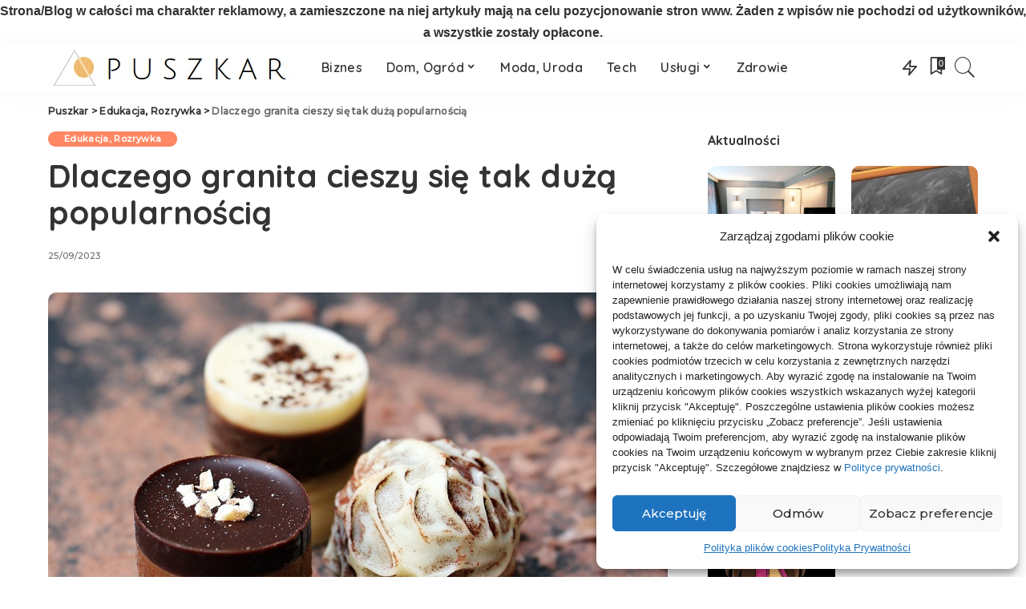

--- FILE ---
content_type: text/html; charset=UTF-8
request_url: https://puszkarpictures.pl/dlaczego-granita-cieszy-sie-tak-duza-popularnoscia/
body_size: 20195
content:
<!DOCTYPE html>
<html dir="ltr" lang="pl-PL" prefix="og: https://ogp.me/ns#">
<head>
    <meta charset="UTF-8">
    <meta http-equiv="X-UA-Compatible" content="IE=edge">
    <meta name="viewport" content="width=device-width, initial-scale=1">
    <link rel="profile" href="https://gmpg.org/xfn/11">
	<title>Dlaczego granita cieszy się tak dużą popularnością - Puszkar</title>
    <style>
        #wpadminbar #wp-admin-bar-p404_free_top_button .ab-icon:before {
            content: "\f103";
            color:red;
            top: 2px;
        }
    </style>
    
		<!-- All in One SEO 4.6.6 - aioseo.com -->
		<meta name="description" content="Podczas upalnych, letnich dni na różne sposoby można szukać ochłody. Dużo osób wybierze zapewne jakiś zimny deser, taki jak na przykład granitę. Od pewnego czasu da się w bardziej popularnych miejscach zobaczyć urządzenia z przezroczystymi pojemnikami, w jakich jest mieszana kolorowa masa. Ta masa to po prostu jak zmrożone kryształki lodu, a deser ten nazywany" />
		<meta name="robots" content="max-image-preview:large" />
		<link rel="preconnect" href="https://fonts.gstatic.com" crossorigin><link rel="preload" as="style" onload="this.onload=null;this.rel='stylesheet'" href="https://fonts.googleapis.com/css?family=Quicksand%3A300%2C400%2C500%2C600%2C700%257CPoppins%3A400%2C400i%2C700%2C700i%257CMontserrat%3A400%2C500%2C600%2C700%7CMontserrat:500%7CMontserrat:500%7CMontserrat:500&amp;display=swap" crossorigin><noscript><link rel="stylesheet" href="https://fonts.googleapis.com/css?family=Quicksand%3A300%2C400%2C500%2C600%2C700%257CPoppins%3A400%2C400i%2C700%2C700i%257CMontserrat%3A400%2C500%2C600%2C700%7CMontserrat:500%7CMontserrat:500%7CMontserrat:500&amp;display=swap"></noscript><link rel="canonical" href="https://puszkarpictures.pl/dlaczego-granita-cieszy-sie-tak-duza-popularnoscia/" />
		<meta name="generator" content="All in One SEO (AIOSEO) 4.6.6" />
		<meta property="og:locale" content="pl_PL" />
		<meta property="og:site_name" content="Puszkar - Wybierz to co cię interesuje" />
		<meta property="og:type" content="article" />
		<meta property="og:title" content="Dlaczego granita cieszy się tak dużą popularnością - Puszkar" />
		<meta property="og:description" content="Podczas upalnych, letnich dni na różne sposoby można szukać ochłody. Dużo osób wybierze zapewne jakiś zimny deser, taki jak na przykład granitę. Od pewnego czasu da się w bardziej popularnych miejscach zobaczyć urządzenia z przezroczystymi pojemnikami, w jakich jest mieszana kolorowa masa. Ta masa to po prostu jak zmrożone kryształki lodu, a deser ten nazywany" />
		<meta property="og:url" content="https://puszkarpictures.pl/dlaczego-granita-cieszy-sie-tak-duza-popularnoscia/" />
		<meta property="article:published_time" content="2023-09-25T07:58:11+00:00" />
		<meta property="article:modified_time" content="2023-09-25T07:58:11+00:00" />
		<meta name="twitter:card" content="summary_large_image" />
		<meta name="twitter:title" content="Dlaczego granita cieszy się tak dużą popularnością - Puszkar" />
		<meta name="twitter:description" content="Podczas upalnych, letnich dni na różne sposoby można szukać ochłody. Dużo osób wybierze zapewne jakiś zimny deser, taki jak na przykład granitę. Od pewnego czasu da się w bardziej popularnych miejscach zobaczyć urządzenia z przezroczystymi pojemnikami, w jakich jest mieszana kolorowa masa. Ta masa to po prostu jak zmrożone kryształki lodu, a deser ten nazywany" />
		<script type="application/ld+json" class="aioseo-schema">
			{"@context":"https:\/\/schema.org","@graph":[{"@type":"BlogPosting","@id":"https:\/\/puszkarpictures.pl\/dlaczego-granita-cieszy-sie-tak-duza-popularnoscia\/#blogposting","name":"Dlaczego granita cieszy si\u0119 tak du\u017c\u0105 popularno\u015bci\u0105 - Puszkar","headline":"Dlaczego granita cieszy si\u0119 tak du\u017c\u0105 popularno\u015bci\u0105","author":{"@id":"https:\/\/puszkarpictures.pl\/author\/admin\/#author"},"publisher":{"@id":"https:\/\/puszkarpictures.pl\/#person"},"image":{"@type":"ImageObject","url":"https:\/\/puszkarpictures.pl\/wp-content\/uploads\/2023\/09\/tak-img-153.jpg","width":960,"height":674},"datePublished":"2023-09-25T09:58:11+02:00","dateModified":"2023-09-25T09:58:11+02:00","inLanguage":"pl-PL","mainEntityOfPage":{"@id":"https:\/\/puszkarpictures.pl\/dlaczego-granita-cieszy-sie-tak-duza-popularnoscia\/#webpage"},"isPartOf":{"@id":"https:\/\/puszkarpictures.pl\/dlaczego-granita-cieszy-sie-tak-duza-popularnoscia\/#webpage"},"articleSection":"Edukacja, Rozrywka"},{"@type":"BreadcrumbList","@id":"https:\/\/puszkarpictures.pl\/dlaczego-granita-cieszy-sie-tak-duza-popularnoscia\/#breadcrumblist","itemListElement":[{"@type":"ListItem","@id":"https:\/\/puszkarpictures.pl\/#listItem","position":1,"name":"Dom","item":"https:\/\/puszkarpictures.pl\/","nextItem":"https:\/\/puszkarpictures.pl\/dlaczego-granita-cieszy-sie-tak-duza-popularnoscia\/#listItem"},{"@type":"ListItem","@id":"https:\/\/puszkarpictures.pl\/dlaczego-granita-cieszy-sie-tak-duza-popularnoscia\/#listItem","position":2,"name":"Dlaczego granita cieszy si\u0119 tak du\u017c\u0105 popularno\u015bci\u0105","previousItem":"https:\/\/puszkarpictures.pl\/#listItem"}]},{"@type":"Person","@id":"https:\/\/puszkarpictures.pl\/#person","name":"Redakcja","image":{"@type":"ImageObject","@id":"https:\/\/puszkarpictures.pl\/dlaczego-granita-cieszy-sie-tak-duza-popularnoscia\/#personImage","url":"https:\/\/secure.gravatar.com\/avatar\/88704fb9e72017ec6731357b1d660f6c?s=96&d=mm&r=g","width":96,"height":96,"caption":"Redakcja"}},{"@type":"Person","@id":"https:\/\/puszkarpictures.pl\/author\/admin\/#author","url":"https:\/\/puszkarpictures.pl\/author\/admin\/","name":"Redakcja","image":{"@type":"ImageObject","@id":"https:\/\/puszkarpictures.pl\/dlaczego-granita-cieszy-sie-tak-duza-popularnoscia\/#authorImage","url":"https:\/\/secure.gravatar.com\/avatar\/88704fb9e72017ec6731357b1d660f6c?s=96&d=mm&r=g","width":96,"height":96,"caption":"Redakcja"}},{"@type":"WebPage","@id":"https:\/\/puszkarpictures.pl\/dlaczego-granita-cieszy-sie-tak-duza-popularnoscia\/#webpage","url":"https:\/\/puszkarpictures.pl\/dlaczego-granita-cieszy-sie-tak-duza-popularnoscia\/","name":"Dlaczego granita cieszy si\u0119 tak du\u017c\u0105 popularno\u015bci\u0105 - Puszkar","description":"Podczas upalnych, letnich dni na r\u00f3\u017cne sposoby mo\u017cna szuka\u0107 och\u0142ody. Du\u017co os\u00f3b wybierze zapewne jaki\u015b zimny deser, taki jak na przyk\u0142ad granit\u0119. Od pewnego czasu da si\u0119 w bardziej popularnych miejscach zobaczy\u0107 urz\u0105dzenia z przezroczystymi pojemnikami, w jakich jest mieszana kolorowa masa. Ta masa to po prostu jak zmro\u017cone kryszta\u0142ki lodu, a deser ten nazywany","inLanguage":"pl-PL","isPartOf":{"@id":"https:\/\/puszkarpictures.pl\/#website"},"breadcrumb":{"@id":"https:\/\/puszkarpictures.pl\/dlaczego-granita-cieszy-sie-tak-duza-popularnoscia\/#breadcrumblist"},"author":{"@id":"https:\/\/puszkarpictures.pl\/author\/admin\/#author"},"creator":{"@id":"https:\/\/puszkarpictures.pl\/author\/admin\/#author"},"image":{"@type":"ImageObject","url":"https:\/\/puszkarpictures.pl\/wp-content\/uploads\/2023\/09\/tak-img-153.jpg","@id":"https:\/\/puszkarpictures.pl\/dlaczego-granita-cieszy-sie-tak-duza-popularnoscia\/#mainImage","width":960,"height":674},"primaryImageOfPage":{"@id":"https:\/\/puszkarpictures.pl\/dlaczego-granita-cieszy-sie-tak-duza-popularnoscia\/#mainImage"},"datePublished":"2023-09-25T09:58:11+02:00","dateModified":"2023-09-25T09:58:11+02:00"},{"@type":"WebSite","@id":"https:\/\/puszkarpictures.pl\/#website","url":"https:\/\/puszkarpictures.pl\/","name":"Puszkar","description":"Wybierz to co ci\u0119 interesuje","inLanguage":"pl-PL","publisher":{"@id":"https:\/\/puszkarpictures.pl\/#person"}}]}
		</script>
		<!-- All in One SEO -->

<link rel='dns-prefetch' href='//fonts.googleapis.com' />
<link rel='preconnect' href='https://fonts.gstatic.com' crossorigin />
<link rel="alternate" type="application/rss+xml" title="Puszkar &raquo; Kanał z wpisami" href="https://puszkarpictures.pl/feed/" />
<link rel="alternate" type="application/rss+xml" title="Puszkar &raquo; Kanał z komentarzami" href="https://puszkarpictures.pl/comments/feed/" />
<link rel="alternate" type="application/rss+xml" title="Puszkar &raquo; Dlaczego granita cieszy się tak dużą popularnością Kanał z komentarzami" href="https://puszkarpictures.pl/dlaczego-granita-cieszy-sie-tak-duza-popularnoscia/feed/" />
            <link rel="pingback" href="https://puszkarpictures.pl/xmlrpc.php"/>
		<script type="application/ld+json">{"@context":"https://schema.org","@type":"Organization","legalName":"Puszkar","url":"https://puszkarpictures.pl/","logo":"https://puszkarpictures.pl/wp-content/uploads/2022/09/logo-1.jpg"}</script>
<script>
window._wpemojiSettings = {"baseUrl":"https:\/\/s.w.org\/images\/core\/emoji\/15.0.3\/72x72\/","ext":".png","svgUrl":"https:\/\/s.w.org\/images\/core\/emoji\/15.0.3\/svg\/","svgExt":".svg","source":{"concatemoji":"https:\/\/puszkarpictures.pl\/wp-includes\/js\/wp-emoji-release.min.js?ver=6.5.5"}};
/*! This file is auto-generated */
!function(i,n){var o,s,e;function c(e){try{var t={supportTests:e,timestamp:(new Date).valueOf()};sessionStorage.setItem(o,JSON.stringify(t))}catch(e){}}function p(e,t,n){e.clearRect(0,0,e.canvas.width,e.canvas.height),e.fillText(t,0,0);var t=new Uint32Array(e.getImageData(0,0,e.canvas.width,e.canvas.height).data),r=(e.clearRect(0,0,e.canvas.width,e.canvas.height),e.fillText(n,0,0),new Uint32Array(e.getImageData(0,0,e.canvas.width,e.canvas.height).data));return t.every(function(e,t){return e===r[t]})}function u(e,t,n){switch(t){case"flag":return n(e,"\ud83c\udff3\ufe0f\u200d\u26a7\ufe0f","\ud83c\udff3\ufe0f\u200b\u26a7\ufe0f")?!1:!n(e,"\ud83c\uddfa\ud83c\uddf3","\ud83c\uddfa\u200b\ud83c\uddf3")&&!n(e,"\ud83c\udff4\udb40\udc67\udb40\udc62\udb40\udc65\udb40\udc6e\udb40\udc67\udb40\udc7f","\ud83c\udff4\u200b\udb40\udc67\u200b\udb40\udc62\u200b\udb40\udc65\u200b\udb40\udc6e\u200b\udb40\udc67\u200b\udb40\udc7f");case"emoji":return!n(e,"\ud83d\udc26\u200d\u2b1b","\ud83d\udc26\u200b\u2b1b")}return!1}function f(e,t,n){var r="undefined"!=typeof WorkerGlobalScope&&self instanceof WorkerGlobalScope?new OffscreenCanvas(300,150):i.createElement("canvas"),a=r.getContext("2d",{willReadFrequently:!0}),o=(a.textBaseline="top",a.font="600 32px Arial",{});return e.forEach(function(e){o[e]=t(a,e,n)}),o}function t(e){var t=i.createElement("script");t.src=e,t.defer=!0,i.head.appendChild(t)}"undefined"!=typeof Promise&&(o="wpEmojiSettingsSupports",s=["flag","emoji"],n.supports={everything:!0,everythingExceptFlag:!0},e=new Promise(function(e){i.addEventListener("DOMContentLoaded",e,{once:!0})}),new Promise(function(t){var n=function(){try{var e=JSON.parse(sessionStorage.getItem(o));if("object"==typeof e&&"number"==typeof e.timestamp&&(new Date).valueOf()<e.timestamp+604800&&"object"==typeof e.supportTests)return e.supportTests}catch(e){}return null}();if(!n){if("undefined"!=typeof Worker&&"undefined"!=typeof OffscreenCanvas&&"undefined"!=typeof URL&&URL.createObjectURL&&"undefined"!=typeof Blob)try{var e="postMessage("+f.toString()+"("+[JSON.stringify(s),u.toString(),p.toString()].join(",")+"));",r=new Blob([e],{type:"text/javascript"}),a=new Worker(URL.createObjectURL(r),{name:"wpTestEmojiSupports"});return void(a.onmessage=function(e){c(n=e.data),a.terminate(),t(n)})}catch(e){}c(n=f(s,u,p))}t(n)}).then(function(e){for(var t in e)n.supports[t]=e[t],n.supports.everything=n.supports.everything&&n.supports[t],"flag"!==t&&(n.supports.everythingExceptFlag=n.supports.everythingExceptFlag&&n.supports[t]);n.supports.everythingExceptFlag=n.supports.everythingExceptFlag&&!n.supports.flag,n.DOMReady=!1,n.readyCallback=function(){n.DOMReady=!0}}).then(function(){return e}).then(function(){var e;n.supports.everything||(n.readyCallback(),(e=n.source||{}).concatemoji?t(e.concatemoji):e.wpemoji&&e.twemoji&&(t(e.twemoji),t(e.wpemoji)))}))}((window,document),window._wpemojiSettings);
</script>

<style id='wp-emoji-styles-inline-css'>

	img.wp-smiley, img.emoji {
		display: inline !important;
		border: none !important;
		box-shadow: none !important;
		height: 1em !important;
		width: 1em !important;
		margin: 0 0.07em !important;
		vertical-align: -0.1em !important;
		background: none !important;
		padding: 0 !important;
	}
</style>
<link rel='stylesheet' id='wp-block-library-css' href='https://puszkarpictures.pl/wp-includes/css/dist/block-library/style.min.css?ver=6.5.5' media='all' />
<style id='classic-theme-styles-inline-css'>
/*! This file is auto-generated */
.wp-block-button__link{color:#fff;background-color:#32373c;border-radius:9999px;box-shadow:none;text-decoration:none;padding:calc(.667em + 2px) calc(1.333em + 2px);font-size:1.125em}.wp-block-file__button{background:#32373c;color:#fff;text-decoration:none}
</style>
<style id='global-styles-inline-css'>
body{--wp--preset--color--black: #000000;--wp--preset--color--cyan-bluish-gray: #abb8c3;--wp--preset--color--white: #ffffff;--wp--preset--color--pale-pink: #f78da7;--wp--preset--color--vivid-red: #cf2e2e;--wp--preset--color--luminous-vivid-orange: #ff6900;--wp--preset--color--luminous-vivid-amber: #fcb900;--wp--preset--color--light-green-cyan: #7bdcb5;--wp--preset--color--vivid-green-cyan: #00d084;--wp--preset--color--pale-cyan-blue: #8ed1fc;--wp--preset--color--vivid-cyan-blue: #0693e3;--wp--preset--color--vivid-purple: #9b51e0;--wp--preset--gradient--vivid-cyan-blue-to-vivid-purple: linear-gradient(135deg,rgba(6,147,227,1) 0%,rgb(155,81,224) 100%);--wp--preset--gradient--light-green-cyan-to-vivid-green-cyan: linear-gradient(135deg,rgb(122,220,180) 0%,rgb(0,208,130) 100%);--wp--preset--gradient--luminous-vivid-amber-to-luminous-vivid-orange: linear-gradient(135deg,rgba(252,185,0,1) 0%,rgba(255,105,0,1) 100%);--wp--preset--gradient--luminous-vivid-orange-to-vivid-red: linear-gradient(135deg,rgba(255,105,0,1) 0%,rgb(207,46,46) 100%);--wp--preset--gradient--very-light-gray-to-cyan-bluish-gray: linear-gradient(135deg,rgb(238,238,238) 0%,rgb(169,184,195) 100%);--wp--preset--gradient--cool-to-warm-spectrum: linear-gradient(135deg,rgb(74,234,220) 0%,rgb(151,120,209) 20%,rgb(207,42,186) 40%,rgb(238,44,130) 60%,rgb(251,105,98) 80%,rgb(254,248,76) 100%);--wp--preset--gradient--blush-light-purple: linear-gradient(135deg,rgb(255,206,236) 0%,rgb(152,150,240) 100%);--wp--preset--gradient--blush-bordeaux: linear-gradient(135deg,rgb(254,205,165) 0%,rgb(254,45,45) 50%,rgb(107,0,62) 100%);--wp--preset--gradient--luminous-dusk: linear-gradient(135deg,rgb(255,203,112) 0%,rgb(199,81,192) 50%,rgb(65,88,208) 100%);--wp--preset--gradient--pale-ocean: linear-gradient(135deg,rgb(255,245,203) 0%,rgb(182,227,212) 50%,rgb(51,167,181) 100%);--wp--preset--gradient--electric-grass: linear-gradient(135deg,rgb(202,248,128) 0%,rgb(113,206,126) 100%);--wp--preset--gradient--midnight: linear-gradient(135deg,rgb(2,3,129) 0%,rgb(40,116,252) 100%);--wp--preset--font-size--small: 13px;--wp--preset--font-size--medium: 20px;--wp--preset--font-size--large: 36px;--wp--preset--font-size--x-large: 42px;--wp--preset--spacing--20: 0.44rem;--wp--preset--spacing--30: 0.67rem;--wp--preset--spacing--40: 1rem;--wp--preset--spacing--50: 1.5rem;--wp--preset--spacing--60: 2.25rem;--wp--preset--spacing--70: 3.38rem;--wp--preset--spacing--80: 5.06rem;--wp--preset--shadow--natural: 6px 6px 9px rgba(0, 0, 0, 0.2);--wp--preset--shadow--deep: 12px 12px 50px rgba(0, 0, 0, 0.4);--wp--preset--shadow--sharp: 6px 6px 0px rgba(0, 0, 0, 0.2);--wp--preset--shadow--outlined: 6px 6px 0px -3px rgba(255, 255, 255, 1), 6px 6px rgba(0, 0, 0, 1);--wp--preset--shadow--crisp: 6px 6px 0px rgba(0, 0, 0, 1);}:where(.is-layout-flex){gap: 0.5em;}:where(.is-layout-grid){gap: 0.5em;}body .is-layout-flex{display: flex;}body .is-layout-flex{flex-wrap: wrap;align-items: center;}body .is-layout-flex > *{margin: 0;}body .is-layout-grid{display: grid;}body .is-layout-grid > *{margin: 0;}:where(.wp-block-columns.is-layout-flex){gap: 2em;}:where(.wp-block-columns.is-layout-grid){gap: 2em;}:where(.wp-block-post-template.is-layout-flex){gap: 1.25em;}:where(.wp-block-post-template.is-layout-grid){gap: 1.25em;}.has-black-color{color: var(--wp--preset--color--black) !important;}.has-cyan-bluish-gray-color{color: var(--wp--preset--color--cyan-bluish-gray) !important;}.has-white-color{color: var(--wp--preset--color--white) !important;}.has-pale-pink-color{color: var(--wp--preset--color--pale-pink) !important;}.has-vivid-red-color{color: var(--wp--preset--color--vivid-red) !important;}.has-luminous-vivid-orange-color{color: var(--wp--preset--color--luminous-vivid-orange) !important;}.has-luminous-vivid-amber-color{color: var(--wp--preset--color--luminous-vivid-amber) !important;}.has-light-green-cyan-color{color: var(--wp--preset--color--light-green-cyan) !important;}.has-vivid-green-cyan-color{color: var(--wp--preset--color--vivid-green-cyan) !important;}.has-pale-cyan-blue-color{color: var(--wp--preset--color--pale-cyan-blue) !important;}.has-vivid-cyan-blue-color{color: var(--wp--preset--color--vivid-cyan-blue) !important;}.has-vivid-purple-color{color: var(--wp--preset--color--vivid-purple) !important;}.has-black-background-color{background-color: var(--wp--preset--color--black) !important;}.has-cyan-bluish-gray-background-color{background-color: var(--wp--preset--color--cyan-bluish-gray) !important;}.has-white-background-color{background-color: var(--wp--preset--color--white) !important;}.has-pale-pink-background-color{background-color: var(--wp--preset--color--pale-pink) !important;}.has-vivid-red-background-color{background-color: var(--wp--preset--color--vivid-red) !important;}.has-luminous-vivid-orange-background-color{background-color: var(--wp--preset--color--luminous-vivid-orange) !important;}.has-luminous-vivid-amber-background-color{background-color: var(--wp--preset--color--luminous-vivid-amber) !important;}.has-light-green-cyan-background-color{background-color: var(--wp--preset--color--light-green-cyan) !important;}.has-vivid-green-cyan-background-color{background-color: var(--wp--preset--color--vivid-green-cyan) !important;}.has-pale-cyan-blue-background-color{background-color: var(--wp--preset--color--pale-cyan-blue) !important;}.has-vivid-cyan-blue-background-color{background-color: var(--wp--preset--color--vivid-cyan-blue) !important;}.has-vivid-purple-background-color{background-color: var(--wp--preset--color--vivid-purple) !important;}.has-black-border-color{border-color: var(--wp--preset--color--black) !important;}.has-cyan-bluish-gray-border-color{border-color: var(--wp--preset--color--cyan-bluish-gray) !important;}.has-white-border-color{border-color: var(--wp--preset--color--white) !important;}.has-pale-pink-border-color{border-color: var(--wp--preset--color--pale-pink) !important;}.has-vivid-red-border-color{border-color: var(--wp--preset--color--vivid-red) !important;}.has-luminous-vivid-orange-border-color{border-color: var(--wp--preset--color--luminous-vivid-orange) !important;}.has-luminous-vivid-amber-border-color{border-color: var(--wp--preset--color--luminous-vivid-amber) !important;}.has-light-green-cyan-border-color{border-color: var(--wp--preset--color--light-green-cyan) !important;}.has-vivid-green-cyan-border-color{border-color: var(--wp--preset--color--vivid-green-cyan) !important;}.has-pale-cyan-blue-border-color{border-color: var(--wp--preset--color--pale-cyan-blue) !important;}.has-vivid-cyan-blue-border-color{border-color: var(--wp--preset--color--vivid-cyan-blue) !important;}.has-vivid-purple-border-color{border-color: var(--wp--preset--color--vivid-purple) !important;}.has-vivid-cyan-blue-to-vivid-purple-gradient-background{background: var(--wp--preset--gradient--vivid-cyan-blue-to-vivid-purple) !important;}.has-light-green-cyan-to-vivid-green-cyan-gradient-background{background: var(--wp--preset--gradient--light-green-cyan-to-vivid-green-cyan) !important;}.has-luminous-vivid-amber-to-luminous-vivid-orange-gradient-background{background: var(--wp--preset--gradient--luminous-vivid-amber-to-luminous-vivid-orange) !important;}.has-luminous-vivid-orange-to-vivid-red-gradient-background{background: var(--wp--preset--gradient--luminous-vivid-orange-to-vivid-red) !important;}.has-very-light-gray-to-cyan-bluish-gray-gradient-background{background: var(--wp--preset--gradient--very-light-gray-to-cyan-bluish-gray) !important;}.has-cool-to-warm-spectrum-gradient-background{background: var(--wp--preset--gradient--cool-to-warm-spectrum) !important;}.has-blush-light-purple-gradient-background{background: var(--wp--preset--gradient--blush-light-purple) !important;}.has-blush-bordeaux-gradient-background{background: var(--wp--preset--gradient--blush-bordeaux) !important;}.has-luminous-dusk-gradient-background{background: var(--wp--preset--gradient--luminous-dusk) !important;}.has-pale-ocean-gradient-background{background: var(--wp--preset--gradient--pale-ocean) !important;}.has-electric-grass-gradient-background{background: var(--wp--preset--gradient--electric-grass) !important;}.has-midnight-gradient-background{background: var(--wp--preset--gradient--midnight) !important;}.has-small-font-size{font-size: var(--wp--preset--font-size--small) !important;}.has-medium-font-size{font-size: var(--wp--preset--font-size--medium) !important;}.has-large-font-size{font-size: var(--wp--preset--font-size--large) !important;}.has-x-large-font-size{font-size: var(--wp--preset--font-size--x-large) !important;}
.wp-block-navigation a:where(:not(.wp-element-button)){color: inherit;}
:where(.wp-block-post-template.is-layout-flex){gap: 1.25em;}:where(.wp-block-post-template.is-layout-grid){gap: 1.25em;}
:where(.wp-block-columns.is-layout-flex){gap: 2em;}:where(.wp-block-columns.is-layout-grid){gap: 2em;}
.wp-block-pullquote{font-size: 1.5em;line-height: 1.6;}
</style>
<link rel='stylesheet' id='cmplz-general-css' href='https://puszkarpictures.pl/wp-content/plugins/complianz-gdpr/assets/css/cookieblocker.min.css?ver=1721122179' media='all' />
<link rel='stylesheet' id='pixwell-main-css' href='https://puszkarpictures.pl/wp-content/themes/pixwell/assets/css/main.css?ver=10.3' media='all' />
<style id='pixwell-main-inline-css'>
html {}h1, .h1 {}h2, .h2 {}h3, .h3 {}h4, .h4 {}h5, .h5 {}h6, .h6 {}.single-tagline h6 {}.p-wrap .entry-summary, .twitter-content.entry-summary, .author-description, .rssSummary, .rb-sdesc {}.p-cat-info {}.p-meta-info, .wp-block-latest-posts__post-date {}.meta-info-author.meta-info-el {}.breadcrumb {}.footer-menu-inner {}.topbar-wrap {}.topbar-menu-wrap {}.main-menu > li > a, .off-canvas-menu > li > a {}.main-menu .sub-menu:not(.sub-mega), .off-canvas-menu .sub-menu {}.is-logo-text .logo-title {}.block-title, .block-header .block-title {}.ajax-quick-filter, .block-view-more {}.widget-title, .widget .widget-title {}body .widget.widget_nav_menu .menu-item {}body.boxed {background-color : #fafafa;background-repeat : no-repeat;background-size : cover;background-attachment : fixed;background-position : center center;}.header-6 .banner-wrap {}.footer-wrap:before {; content: ""; position: absolute; left: 0; top: 0; width: 100%; height: 100%;}.header-9 .banner-wrap { }.topline-wrap {height: 2px}.main-menu .sub-menu {}.main-menu > li.menu-item-has-children > .sub-menu:before {}[data-theme="dark"] .main-menu .sub-menu {}[data-theme="dark"] .main-menu > li.menu-item-has-children > .sub-menu:before {}.mobile-nav-inner {}.navbar-border-holder {border-width: 2px; }@media only screen and (max-width: 767px) {.entry-content { font-size: .90rem; }.p-wrap .entry-summary, .twitter-content.entry-summary, .element-desc, .subscribe-description, .rb-sdecs,.copyright-inner > *, .summary-content, .pros-cons-wrap ul li,.gallery-popup-content .image-popup-description > *{ font-size: .76rem; }}@media only screen and (max-width: 1024px) {}@media only screen and (max-width: 991px) {}@media only screen and (max-width: 767px) {}
</style>
<noscript></noscript><script src="https://puszkarpictures.pl/wp-includes/js/jquery/jquery.min.js?ver=3.7.1" id="jquery-core-js"></script>
<script src="https://puszkarpictures.pl/wp-includes/js/jquery/jquery-migrate.min.js?ver=3.4.1" id="jquery-migrate-js"></script>
<!--[if lt IE 9]>
<script src="https://puszkarpictures.pl/wp-content/themes/pixwell/assets/js/html5shiv.min.js?ver=3.7.3" id="html5-js"></script>
<![endif]-->
<link rel="preload" href="https://puszkarpictures.pl/wp-content/themes/pixwell/assets/fonts/ruby-icon.woff" as="font" type="font/woff" crossorigin="anonymous"> <link rel="https://api.w.org/" href="https://puszkarpictures.pl/wp-json/" /><link rel="alternate" type="application/json" href="https://puszkarpictures.pl/wp-json/wp/v2/posts/6848" /><link rel="EditURI" type="application/rsd+xml" title="RSD" href="https://puszkarpictures.pl/xmlrpc.php?rsd" />
<meta name="generator" content="WordPress 6.5.5" />
<link rel='shortlink' href='https://puszkarpictures.pl/?p=6848' />
<link rel="alternate" type="application/json+oembed" href="https://puszkarpictures.pl/wp-json/oembed/1.0/embed?url=https%3A%2F%2Fpuszkarpictures.pl%2Fdlaczego-granita-cieszy-sie-tak-duza-popularnoscia%2F" />
<link rel="alternate" type="text/xml+oembed" href="https://puszkarpictures.pl/wp-json/oembed/1.0/embed?url=https%3A%2F%2Fpuszkarpictures.pl%2Fdlaczego-granita-cieszy-sie-tak-duza-popularnoscia%2F&#038;format=xml" />
<meta name="generator" content="Redux 4.4.17" /><script type="application/ld+json">{"@context":"https://schema.org","@type":"WebSite","@id":"https://puszkarpictures.pl/#website","url":"https://puszkarpictures.pl/","name":"Puszkar","potentialAction":{"@type":"SearchAction","target":"https://puszkarpictures.pl/?s={search_term_string}","query-input":"required name=search_term_string"}}</script>
			<style>.cmplz-hidden {
					display: none !important;
				}</style><meta name="generator" content="Elementor 3.23.1; features: e_optimized_css_loading, additional_custom_breakpoints, e_lazyload; settings: css_print_method-external, google_font-enabled, font_display-swap">
			<style>
				.e-con.e-parent:nth-of-type(n+4):not(.e-lazyloaded):not(.e-no-lazyload),
				.e-con.e-parent:nth-of-type(n+4):not(.e-lazyloaded):not(.e-no-lazyload) * {
					background-image: none !important;
				}
				@media screen and (max-height: 1024px) {
					.e-con.e-parent:nth-of-type(n+3):not(.e-lazyloaded):not(.e-no-lazyload),
					.e-con.e-parent:nth-of-type(n+3):not(.e-lazyloaded):not(.e-no-lazyload) * {
						background-image: none !important;
					}
				}
				@media screen and (max-height: 640px) {
					.e-con.e-parent:nth-of-type(n+2):not(.e-lazyloaded):not(.e-no-lazyload),
					.e-con.e-parent:nth-of-type(n+2):not(.e-lazyloaded):not(.e-no-lazyload) * {
						background-image: none !important;
					}
				}
			</style>
			<script type="application/ld+json">{"@context":"http://schema.org","@type":"BreadcrumbList","itemListElement":[{"@type":"ListItem","position":3,"item":{"@id":"https://puszkarpictures.pl/dlaczego-granita-cieszy-sie-tak-duza-popularnoscia/","name":"Dlaczego granita cieszy się tak dużą popularnością"}},{"@type":"ListItem","position":2,"item":{"@id":"https://puszkarpictures.pl/kategoria/edukacja-rozrywka/","name":"Edukacja, Rozrywka"}},{"@type":"ListItem","position":1,"item":{"@id":"https://puszkarpictures.pl","name":"Puszkar"}}]}</script>
<link rel="icon" href="https://puszkarpictures.pl/wp-content/uploads/2022/09/logo-1-150x60.jpg" sizes="32x32" />
<link rel="icon" href="https://puszkarpictures.pl/wp-content/uploads/2022/09/logo-1.jpg" sizes="192x192" />
<link rel="apple-touch-icon" href="https://puszkarpictures.pl/wp-content/uploads/2022/09/logo-1.jpg" />
<meta name="msapplication-TileImage" content="https://puszkarpictures.pl/wp-content/uploads/2022/09/logo-1.jpg" />
</head>
<body data-rsssl=1 data-cmplz=1 class="post-template-default single single-post postid-6848 single-format-standard wp-custom-logo wp-embed-responsive elementor-default elementor-kit-9 is-single-1 is-tooltips is-backtop block-header-dot w-header-1 cat-icon-round ele-round feat-round is-parallax-feat is-fmask mh-p-link mh-p-excerpt" data-theme="default">
<strong><center>Strona/Blog w całości ma charakter reklamowy, a zamieszczone na niej artykuły mają na celu pozycjonowanie stron www. Żaden z wpisów nie pochodzi od użytkowników, a wszystkie zostały opłacone.</center></strong>
<div id="site" class="site">
	        <aside id="off-canvas-section" class="off-canvas-wrap light-style is-hidden">
            <div class="close-panel-wrap tooltips-n">
                <a href="#" id="off-canvas-close-btn" title="Close Panel"><i class="btn-close"></i></a>
            </div>
            <div class="off-canvas-holder">
                                    <div class="off-canvas-header is-light-text">
                        <div class="header-inner">
                                                            <a href="https://puszkarpictures.pl/" class="off-canvas-logo">
                                    <img loading="lazy" src="https://puszkarpictures.pl/wp-content/uploads/2022/09/logo-1.jpg" alt="Puszkar" height="60" width="311" loading="lazy">
                                </a>
                                                        <aside class="inner-bottom">
                                                                    <div class="off-canvas-social">
                                        <a class="social-link-facebook" title="Facebook" href="#" target="_blank" rel="noopener nofollow"><i class="rbi rbi-facebook"></i></a><a class="social-link-twitter" title="Twitter" href="#" target="_blank" rel="noopener nofollow"><i class="rbi rbi-twitter"></i></a><a class="social-link-pinterest" title="Pinterest" href="#" target="_blank" rel="noopener nofollow"><i class="rbi rbi-pinterest-i"></i></a><a class="social-link-instagram" title="Instagram" href="#" target="_blank" rel="noopener nofollow"><i class="rbi rbi-instagram"></i></a><a class="social-link-youtube" title="YouTube" href="#" target="_blank" rel="noopener nofollow"><i class="rbi rbi-youtube-o"></i></a>                                    </div>
                                                            </aside>
                        </div>
                    </div>
                                <div class="off-canvas-inner is-dark-text">
                    <nav id="off-canvas-nav" class="off-canvas-nav">
                        <ul id="off-canvas-menu" class="off-canvas-menu rb-menu is-clicked"><li id="menu-item-6095" class="menu-item menu-item-type-taxonomy menu-item-object-category menu-item-6095"><a href="https://puszkarpictures.pl/kategoria/biznes-finanse/"><span>Biznes</span></a></li>
<li id="menu-item-6097" class="menu-item menu-item-type-taxonomy menu-item-object-category menu-item-has-children menu-item-6097"><a href="https://puszkarpictures.pl/kategoria/dom-ogrod/"><span>Dom, Ogród</span></a>
<ul class="sub-menu">
	<li id="menu-item-6096" class="menu-item menu-item-type-taxonomy menu-item-object-category menu-item-6096"><a href="https://puszkarpictures.pl/kategoria/budownictwo-przemysl/"><span>Budownictwo, Przemysł</span></a></li>
</ul>
</li>
<li id="menu-item-6099" class="menu-item menu-item-type-taxonomy menu-item-object-category menu-item-6099"><a href="https://puszkarpictures.pl/kategoria/moda-uroda/"><span>Moda, Uroda</span></a></li>
<li id="menu-item-6101" class="menu-item menu-item-type-taxonomy menu-item-object-category menu-item-6101"><a href="https://puszkarpictures.pl/kategoria/technologie/"><span>Tech</span></a></li>
<li id="menu-item-6102" class="menu-item menu-item-type-taxonomy menu-item-object-category menu-item-has-children menu-item-6102"><a href="https://puszkarpictures.pl/kategoria/uslugi/"><span>Usługi</span></a>
<ul class="sub-menu">
	<li id="menu-item-6100" class="menu-item menu-item-type-taxonomy menu-item-object-category menu-item-6100"><a href="https://puszkarpictures.pl/kategoria/motoryzacja-transport/"><span>Motoryzacja, Transport</span></a></li>
	<li id="menu-item-6098" class="menu-item menu-item-type-taxonomy menu-item-object-category current-post-ancestor current-menu-parent current-post-parent menu-item-6098"><a href="https://puszkarpictures.pl/kategoria/edukacja-rozrywka/"><span>Edukacja, Rozrywka</span></a></li>
	<li id="menu-item-6094" class="menu-item menu-item-type-taxonomy menu-item-object-category menu-item-6094"><a href="https://puszkarpictures.pl/kategoria/aktywnosc-sport/"><span>Aktywność, Sport</span></a></li>
</ul>
</li>
<li id="menu-item-6103" class="menu-item menu-item-type-taxonomy menu-item-object-category menu-item-6103"><a href="https://puszkarpictures.pl/kategoria/zdrowie-medycyna/"><span>Zdrowie</span></a></li>
</ul>                    </nav>
                                    </div>
            </div>
        </aside>
            <div class="site-outer">
        <div class="site-mask"></div>
		<header id="site-header" class="header-wrap header-1">
	<div class="navbar-outer">
		<div class="navbar-wrap">
				<aside id="mobile-navbar" class="mobile-navbar">
    <div class="mobile-nav-inner rb-p20-gutter">
                    <div class="m-nav-left">
                <a href="#" class="off-canvas-trigger btn-toggle-wrap btn-toggle-light"><span class="btn-toggle"><span class="off-canvas-toggle"><span class="icon-toggle"></span></span></span></a>
            </div>
            <div class="m-nav-centered">
                	<aside class="logo-mobile-wrap is-logo-image">
		<a href="https://puszkarpictures.pl/" class="logo-mobile logo default">
			<img height="60" width="311" src="https://puszkarpictures.pl/wp-content/uploads/2022/09/logo-1.jpg" alt="Puszkar">
		</a>
                    <a href="https://puszkarpictures.pl/" class="logo-mobile logo dark">
                <img height="60" width="311" src="https://puszkarpictures.pl/wp-content/uploads/2022/09/logo-1.jpg" alt="Puszkar">
            </a>
        	</aside>
            </div>
            <div class="m-nav-right">
                                                                <div class="mobile-search">
	<a href="#" title="Szukaj" class="search-icon nav-search-link"><i class="rbi rbi-search-light"></i></a>
	<div class="navbar-search-popup header-lightbox">
		<div class="navbar-search-form"><form role="search" method="get" class="search-form" action="https://puszkarpictures.pl/">
				<label>
					<span class="screen-reader-text">Szukaj:</span>
					<input type="search" class="search-field" placeholder="Szukaj &hellip;" value="" name="s" />
				</label>
				<input type="submit" class="search-submit" value="Szukaj" />
			</form></div>
	</div>
</div>
                            </div>
            </div>
</aside>
			<div class="rbc-container navbar-holder is-main-nav">
				<div class="navbar-inner rb-m20-gutter">
					<div class="navbar-left">
													<div class="logo-wrap is-logo-image site-branding">
					<a href="https://puszkarpictures.pl/" class="logo default" title="Puszkar">
				<img class="logo-default" height="60" width="311" src="https://puszkarpictures.pl/wp-content/uploads/2022/09/logo-1.jpg" alt="Puszkar">
			</a>
                            <a href="https://puszkarpictures.pl/" class="logo dark" title="Puszkar">
                    <img class="logo-default" height="60" width="311" src="https://puszkarpictures.pl/wp-content/uploads/2022/09/logo-1.jpg" alt="Puszkar">
                </a>
            			</div>
						<nav id="site-navigation" class="main-menu-wrap" aria-label="main menu">
	<ul id="main-menu" class="main-menu rb-menu" itemscope itemtype="https://www.schema.org/SiteNavigationElement"><li class="menu-item menu-item-type-taxonomy menu-item-object-category menu-item-6095" itemprop="name"><a href="https://puszkarpictures.pl/kategoria/biznes-finanse/" itemprop="url"><span>Biznes</span></a></li><li class="menu-item menu-item-type-taxonomy menu-item-object-category menu-item-has-children menu-item-6097" itemprop="name"><a href="https://puszkarpictures.pl/kategoria/dom-ogrod/" itemprop="url"><span>Dom, Ogród</span></a>
<ul class="sub-menu">
	<li class="menu-item menu-item-type-taxonomy menu-item-object-category menu-item-6096" itemprop="name"><a href="https://puszkarpictures.pl/kategoria/budownictwo-przemysl/" itemprop="url"><span>Budownictwo, Przemysł</span></a></li></ul>
</li><li class="menu-item menu-item-type-taxonomy menu-item-object-category menu-item-6099" itemprop="name"><a href="https://puszkarpictures.pl/kategoria/moda-uroda/" itemprop="url"><span>Moda, Uroda</span></a></li><li class="menu-item menu-item-type-taxonomy menu-item-object-category menu-item-6101" itemprop="name"><a href="https://puszkarpictures.pl/kategoria/technologie/" itemprop="url"><span>Tech</span></a></li><li class="menu-item menu-item-type-taxonomy menu-item-object-category menu-item-has-children menu-item-6102" itemprop="name"><a href="https://puszkarpictures.pl/kategoria/uslugi/" itemprop="url"><span>Usługi</span></a>
<ul class="sub-menu">
	<li class="menu-item menu-item-type-taxonomy menu-item-object-category menu-item-6100" itemprop="name"><a href="https://puszkarpictures.pl/kategoria/motoryzacja-transport/" itemprop="url"><span>Motoryzacja, Transport</span></a></li>	<li class="menu-item menu-item-type-taxonomy menu-item-object-category current-post-ancestor current-menu-parent current-post-parent menu-item-6098" itemprop="name"><a href="https://puszkarpictures.pl/kategoria/edukacja-rozrywka/" itemprop="url"><span>Edukacja, Rozrywka</span></a></li>	<li class="menu-item menu-item-type-taxonomy menu-item-object-category menu-item-6094" itemprop="name"><a href="https://puszkarpictures.pl/kategoria/aktywnosc-sport/" itemprop="url"><span>Aktywność, Sport</span></a></li></ul>
</li><li class="menu-item menu-item-type-taxonomy menu-item-object-category menu-item-6103" itemprop="name"><a href="https://puszkarpictures.pl/kategoria/zdrowie-medycyna/" itemprop="url"><span>Zdrowie</span></a></li></ul></nav>					</div>
					<div class="navbar-right">
												<aside class="trending-section is-hover">
	<span class="trend-icon"><i class="rbi rbi-zap"></i></span>
	<div class="trend-lightbox header-lightbox">
		<h6 class="trend-header h4">Gorące</h6>
		<div class="trend-content">
			        <div class="p-wrap p-list p-list-4 post-6301 rb-hf no-avatar">
			                <div class="col-left">
                    <div class="p-feat">
						        <a class="p-flink" href="https://puszkarpictures.pl/o-jakich-rzeczach-warto-pamietac-podczas-wynajmowania-samochodu/" title="O jakich rzeczach warto pamiętać podczas wynajmowania samochodu">
            <span class="rb-iwrap pc-75"><img fetchpriority="high" width="280" height="210" src="https://puszkarpictures.pl/wp-content/uploads/2022/10/pamita-img-935-280x210.jpg" class="attachment-pixwell_280x210 size-pixwell_280x210 wp-post-image" alt="" decoding="async" /></span>
        </a>
		                    </div>
                </div>
			            <div class="col-right">
                <div class="p-header"><h4 class="entry-title h6">        <a class="p-url" href="https://puszkarpictures.pl/o-jakich-rzeczach-warto-pamietac-podczas-wynajmowania-samochodu/" rel="bookmark"
           title="O jakich rzeczach warto pamiętać podczas wynajmowania samochodu">O jakich rzeczach warto pamiętać podczas wynajmowania samochodu</a>
		</h4></div>
                <div class="p-footer">
					                </div>
            </div>
        </div>
		        <div class="p-wrap p-list p-list-4 post-6319 rb-hf no-avatar">
			                <div class="col-left">
                    <div class="p-feat">
						        <a class="p-flink" href="https://puszkarpictures.pl/monitoring-jakie-opcje-maja-w-tym-zakresie-wlasciciele-domow/" title="Monitoring &#8211; jakie opcje mają w tym zakresie właściciele domów">
            <span class="rb-iwrap pc-75"><img loading="lazy" width="280" height="210" src="https://puszkarpictures.pl/wp-content/uploads/2022/11/jakie-img-274-280x210.jpg" class="attachment-pixwell_280x210 size-pixwell_280x210 wp-post-image" alt="" decoding="async" /></span>
        </a>
		                    </div>
                </div>
			            <div class="col-right">
                <div class="p-header"><h4 class="entry-title h6">        <a class="p-url" href="https://puszkarpictures.pl/monitoring-jakie-opcje-maja-w-tym-zakresie-wlasciciele-domow/" rel="bookmark"
           title="Monitoring &#8211; jakie opcje mają w tym zakresie właściciele domów">Monitoring &#8211; jakie opcje mają w tym zakresie właściciele domów</a>
		</h4></div>
                <div class="p-footer">
					                </div>
            </div>
        </div>
		        <div class="p-wrap p-list p-list-4 post-6380 rb-hf no-avatar">
			                <div class="col-left">
                    <div class="p-feat">
						        <a class="p-flink" href="https://puszkarpictures.pl/studio-dreamsart-rzetelne-projektowanie-katalogow/" title="Studio dreamsart: rzetelne projektowanie katalogów">
            <span class="rb-iwrap pc-75"><img loading="lazy" width="280" height="210" src="https://puszkarpictures.pl/wp-content/uploads/2022/12/rzetelne-img-770-280x210.jpg" class="attachment-pixwell_280x210 size-pixwell_280x210 wp-post-image" alt="" decoding="async" /></span>
        </a>
		                    </div>
                </div>
			            <div class="col-right">
                <div class="p-header"><h4 class="entry-title h6">        <a class="p-url" href="https://puszkarpictures.pl/studio-dreamsart-rzetelne-projektowanie-katalogow/" rel="bookmark"
           title="Studio dreamsart: rzetelne projektowanie katalogów">Studio dreamsart: rzetelne projektowanie katalogów</a>
		</h4></div>
                <div class="p-footer">
					                </div>
            </div>
        </div>
		        <div class="p-wrap p-list p-list-4 post-6296 rb-hf no-avatar">
			                <div class="col-left">
                    <div class="p-feat">
						        <a class="p-flink" href="https://puszkarpictures.pl/gulasz-wolowy-na-winie-z-marchewka/" title="Gulasz wołowy na winie z marchewką">
            <span class="rb-iwrap pc-75"><img loading="lazy" width="280" height="210" src="https://puszkarpictures.pl/wp-content/uploads/2022/09/beef-280x210.jpg" class="attachment-pixwell_280x210 size-pixwell_280x210 wp-post-image" alt="" decoding="async" /></span>
        </a>
		                    </div>
                </div>
			            <div class="col-right">
                <div class="p-header"><h4 class="entry-title h6">        <a class="p-url" href="https://puszkarpictures.pl/gulasz-wolowy-na-winie-z-marchewka/" rel="bookmark"
           title="Gulasz wołowy na winie z marchewką">Gulasz wołowy na winie z marchewką</a>
		</h4></div>
                <div class="p-footer">
					                </div>
            </div>
        </div>
				</div>
	</div>
</aside>						<aside class="bookmark-section tooltips-n">
    <a class="bookmark-link" href="#" title="Bookmarks">
        <span class="bookmark-icon"><i><svg class="svg-icon" aria-hidden="true" role="img" focusable="false" xmlns="http://www.w3.org/2000/svg" viewBox="0 0 512 512"><path fill="currentColor" d="M391.416,0H120.584c-17.778,0-32.242,14.464-32.242,32.242v460.413c0,7.016,3.798,13.477,9.924,16.895 c2.934,1.638,6.178,2.45,9.421,2.45c3.534,0,7.055-0.961,10.169-2.882l138.182-85.312l138.163,84.693 c5.971,3.669,13.458,3.817,19.564,0.387c6.107-3.418,9.892-9.872,9.892-16.875V32.242C423.657,14.464,409.194,0,391.416,0z  M384.967,457.453l-118.85-72.86c-6.229-3.817-14.07-3.798-20.28,0.032l-118.805,73.35V38.69h257.935V457.453z" /></svg></i><span class="bookmark-counter rb-counter">0</span></span>
    </a>
</aside>						                        						<aside class="navbar-search nav-search-live">
	<a href="#" title="Szukaj" class="nav-search-link search-icon"><i class="rbi rbi-search-light"></i></a>
	<div class="navbar-search-popup header-lightbox">
		<div class="navbar-search-form"><form role="search" method="get" class="search-form" action="https://puszkarpictures.pl/">
				<label>
					<span class="screen-reader-text">Szukaj:</span>
					<input type="search" class="search-field" placeholder="Szukaj &hellip;" value="" name="s" />
				</label>
				<input type="submit" class="search-submit" value="Szukaj" />
			</form></div>
		<div class="load-animation live-search-animation"></div>
					<div class="navbar-search-response"></div>
			</div>
</aside>
											</div>
				</div>
			</div>
		</div>
	</div>
	</header>        <div class="site-wrap clearfix">        <div class="site-content single-1 rbc-content-section clearfix has-sidebar is-sidebar-right active-sidebar">
            <div class="wrap rbc-container rb-p20-gutter">
                <div class="rbc-wrap">
                    <main id="main" class="site-main rbc-content">
                        <div class="single-content-wrap">
							        <article id="post-6848" class="post-6848 post type-post status-publish format-standard has-post-thumbnail category-edukacja-rozrywka">
		                            <header class="single-header entry-header">
											<aside id="site-breadcrumb" class="breadcrumb breadcrumb-navxt">
				<span class="breadcrumb-inner"><!-- Breadcrumb NavXT 7.3.1 -->
<span property="itemListElement" typeof="ListItem"><a property="item" typeof="WebPage" title="Przejdź do Puszkar." href="https://puszkarpictures.pl" class="home" ><span property="name">Puszkar</span></a><meta property="position" content="1"></span> &gt; <span property="itemListElement" typeof="ListItem"><a property="item" typeof="WebPage" title="Go to the Edukacja, Rozrywka Kategoria archives." href="https://puszkarpictures.pl/kategoria/edukacja-rozrywka/" class="taxonomy category" ><span property="name">Edukacja, Rozrywka</span></a><meta property="position" content="2"></span> &gt; <span property="itemListElement" typeof="ListItem"><span property="name" class="post post-post current-item">Dlaczego granita cieszy się tak dużą popularnością</span><meta property="url" content="https://puszkarpictures.pl/dlaczego-granita-cieszy-sie-tak-duza-popularnoscia/"><meta property="position" content="3"></span></span>
			</aside>
			        <aside class="p-cat-info is-relative single-cat-info">
							<a class="cat-info-el cat-info-id-32" href="https://puszkarpictures.pl/kategoria/edukacja-rozrywka/" rel="category">Edukacja, Rozrywka</a>						        </aside>
		            <h1 class="single-title entry-title">Dlaczego granita cieszy się tak dużą popularnością</h1>
		        <div class="single-entry-meta small-size">
			            <div class="inner">
				        <div class="single-meta-info p-meta-info">
			        <span class="meta-info-el meta-info-date">
						                <abbr class="date published"
                      title="2023-09-25T09:58:11+02:00">25/09/2023</abbr>
					</span>
		        </div>
		        <div class="single-meta-bottom p-meta-info">
			</div>
		            </div>
        </div>
		        <div class="single-feat">
            <div class="rb-iwrap autosize"><img loading="lazy" width="960" height="674" src="https://puszkarpictures.pl/wp-content/uploads/2023/09/tak-img-153.jpg" class="attachment-pixwell_780x0-2x size-pixwell_780x0-2x wp-post-image" alt="" decoding="async" /></div>
			        </div>
		                            </header>
														        <div class="single-body entry">
            <div class="single-content">
				                <div class="entry-content clearfix" >
					</p>
<p>Podczas upalnych, letnich dni na różne sposoby można szukać ochłody. Dużo osób wybierze zapewne jakiś zimny deser, taki jak na przykład granitę. Od pewnego czasu da się w bardziej popularnych miejscach zobaczyć urządzenia z przezroczystymi pojemnikami, w jakich jest mieszana kolorowa masa. Ta masa to po prostu jak zmrożone kryształki lodu, a deser ten nazywany jest granitą. Wymyślony został w południowych Włoszech, w słonecznej i ciepłej Sycylii. To właśnie tam po raz pierwszy wymieszano cukier, sok z cytryny i wodę, a następnie całość zmrożono jednocześnie mieszając. </p>
<p>Pod wpływem ujemnych temperatur woda zamarza, ale przez to że jest ciągle mieszana, to zaczynają się tworzyć kryształki. Dzięki temu granita daje duże orzeźwienie, co z pewnością doceni każdy jak na zewnątrz świecić będzie upalne słoneczko. Dodatkową zachętą do kupna i skosztowania jest wygląd tego deseru, a ten faktycznie wygląda niesamowicie. Granitę przygotowuje się w dużych maszynach, znanych jako granitory. </p>
<p>Typowy granitor będzie miał od jednego do kilku dużych pojemników, w których jest woda i dodatki. Aktualnie poza typową cytrynową wersją proponowanych jest dużo innych wersji smakowych, sprzedawcy eksperymentują tu bardzo mocno żeby zachęcić swoich klientów do zakupu. W pojemnikach znajdują się też specjalne mieszadła, które wolno się obracają, mieszając ciągle znajdującą się w środku masę. Z reguły na takim stoisku z granitą można także zobaczyć rozmaite akcesoria, takie jak chociażby <a href="https://www.pco-group.com.pl/" target="_blank" rel="noopener">podgrzewacz do sosu</a>.</p>
<p>+Tekst Sponsorowany+</p>
<p></p>
<!-- adman_adcode_after --><div style="background: #efefef;
  padding: 5px 15px;
  border-radius: 45px;
  margin-right: 5px;
  margin-bottom: 10px;">
ℹ️ ARTYKUŁ SPONSOROWANY
</div><!-- /adman_adcode_after -->                </div>
            </div>
			<aside class="is-hidden rb-remove-bookmark" data-bookmarkid="6848"></aside>        </div>
		        </article>
		                            <div class="single-box clearfix">
								        <nav class="single-post-box box-nav rb-n20-gutter">
			                <div class="nav-el nav-left rb-p20-gutter">
                    <a href="https://puszkarpictures.pl/podroz-w-przyczepie-kempingowej-czy-warto/">
                        <span class="nav-label"><i class="rbi rbi-angle-left"></i><span>Poprzedni artykuł</span></span>
                        <span class="nav-inner h4">
							<img width="150" height="150" src="https://puszkarpictures.pl/wp-content/uploads/2023/09/img-326-150x150.jpg" class="attachment-thumbnail size-thumbnail wp-post-image" alt="" decoding="async" />							<span class="nav-title p-url">Podróż w przyczepie kempingowej &#8211; czy warto</span>
						</span>
                    </a>
                </div>
						                <div class="nav-el nav-right rb-p20-gutter">
                    <a href="https://puszkarpictures.pl/o-czym-warto-pamietac-przy-organizacji-imprezy-w-domu/">
                        <span class="nav-label"><span>Kolejny artykuł</span><i class="rbi rbi-angle-right"></i></span>
                        <span class="nav-inner h4">
							<img width="150" height="150" src="https://puszkarpictures.pl/wp-content/uploads/2023/09/czym-img-776-150x150.jpg" class="attachment-thumbnail size-thumbnail wp-post-image" alt="" decoding="async" />							<span class="nav-title p-url">O czym warto pamiętać przy organizacji imprezy w domu</span>
						</span>
                    </a>
                </div>
			        </nav>
		        <aside class="comment-box-wrap">
            <div class="comment-box-header clearfix">
                <h4 class="h3"><i class="rbi rbi-comments"></i>Dodaj komentarz</h4>
				            </div>
            <div class="comment-box-content clearfix no-comment">	<div id="comments" class="comments-area">
			<div id="respond" class="comment-respond">
		<h3 id="reply-title" class="comment-reply-title">Dodaj komentarz <small><a rel="nofollow" id="cancel-comment-reply-link" href="/dlaczego-granita-cieszy-sie-tak-duza-popularnoscia/#respond" style="display:none;">Anuluj pisanie odpowiedzi</a></small></h3><p class="must-log-in">Musisz się <a href="https://puszkarpictures.pl/wp-login.php?redirect_to=https%3A%2F%2Fpuszkarpictures.pl%2Fdlaczego-granita-cieszy-sie-tak-duza-popularnoscia%2F">zalogować</a>, aby móc dodać komentarz.</p>	</div><!-- #respond -->
		</div>
</div>
        </aside>
		                            </div>
                        </div>
                    </main>
					        <aside class="rbc-sidebar widget-area sidebar-sticky">
            <div class="sidebar-inner"><div id="sb_post-1" class="widget w-sidebar widget-post"><h2 class="widget-title h4">Aktualności</h2>			<div class="widget-post-content">
				<div class="rb-row widget-post-2">				<div class="rb-col-m6">
							<div class="p-wrap p-grid p-grid-w1 post-8240">
							<div class="p-feat">
					        <a class="p-flink" href="https://puszkarpictures.pl/ewolucja-podejscia-do-zakwaterowania/" title="Ewolucja podejścia do zakwaterowania">
            <span class="rb-iwrap pc-75"><img width="280" height="210" src="https://puszkarpictures.pl/wp-content/uploads/2026/01/podejcia-img-496-280x210.jpg" class="attachment-pixwell_280x210 size-pixwell_280x210 wp-post-image" alt="" decoding="async" /></span>
        </a>
						</div>
			<h6 class="entry-title">        <a class="p-url" href="https://puszkarpictures.pl/ewolucja-podejscia-do-zakwaterowania/" rel="bookmark"
           title="Ewolucja podejścia do zakwaterowania">Ewolucja podejścia do zakwaterowania</a>
		</h6>		</div>
					</div>
							<div class="rb-col-m6">
							<div class="p-wrap p-grid p-grid-w1 post-8237">
							<div class="p-feat">
					        <a class="p-flink" href="https://puszkarpictures.pl/test-biologia-klasa-6-uklad-oddechowy-pdf-odpowiedzi-szybki-dostep/" title="test biologia klasa 6 układ oddechowy pdf odpowiedzi – szybki dostęp">
            <span class="rb-iwrap pc-75"><img width="280" height="210" src="https://puszkarpictures.pl/wp-content/uploads/2026/01/test-biologia-klasa-280x210.jpg" class="attachment-pixwell_280x210 size-pixwell_280x210 wp-post-image" alt="" decoding="async" /></span>
        </a>
						</div>
			<h6 class="entry-title">        <a class="p-url" href="https://puszkarpictures.pl/test-biologia-klasa-6-uklad-oddechowy-pdf-odpowiedzi-szybki-dostep/" rel="bookmark"
           title="test biologia klasa 6 układ oddechowy pdf odpowiedzi – szybki dostęp">test biologia klasa 6 układ oddechowy pdf odpowiedzi – szybki dostęp</a>
		</h6>		</div>
					</div>
							<div class="rb-col-m6">
							<div class="p-wrap p-grid p-grid-w1 post-8234">
							<div class="p-feat">
					        <a class="p-flink" href="https://puszkarpictures.pl/co-zrobic-gdy-prelegent-mowi-zbyt-szybko-skuteczne-reakcje/" title="Co zrobić gdy prelegent mówi zbyt szybko – skuteczne reakcje">
            <span class="rb-iwrap pc-75"><img width="280" height="210" src="https://puszkarpictures.pl/wp-content/uploads/2026/01/co-zrobic-gdy-280x210.jpg" class="attachment-pixwell_280x210 size-pixwell_280x210 wp-post-image" alt="" decoding="async" /></span>
        </a>
						</div>
			<h6 class="entry-title">        <a class="p-url" href="https://puszkarpictures.pl/co-zrobic-gdy-prelegent-mowi-zbyt-szybko-skuteczne-reakcje/" rel="bookmark"
           title="Co zrobić gdy prelegent mówi zbyt szybko – skuteczne reakcje">Co zrobić gdy prelegent mówi zbyt szybko – skuteczne reakcje</a>
		</h6>		</div>
					</div>
							<div class="rb-col-m6">
							<div class="p-wrap p-grid p-grid-w1 post-8231">
							<div class="p-feat">
					        <a class="p-flink" href="https://puszkarpictures.pl/przerwy-i-zmiany-tlumaczy-czas-pracy-normy-przyklady/" title="Przerwy i zmiany tłumaczy – czas pracy, normy, przykłady">
            <span class="rb-iwrap pc-75"><img width="280" height="210" src="https://puszkarpictures.pl/wp-content/uploads/2026/01/przerwy-i-zmiany-280x210.jpg" class="attachment-pixwell_280x210 size-pixwell_280x210 wp-post-image" alt="" decoding="async" /></span>
        </a>
						</div>
			<h6 class="entry-title">        <a class="p-url" href="https://puszkarpictures.pl/przerwy-i-zmiany-tlumaczy-czas-pracy-normy-przyklady/" rel="bookmark"
           title="Przerwy i zmiany tłumaczy – czas pracy, normy, przykłady">Przerwy i zmiany tłumaczy – czas pracy, normy, przykłady</a>
		</h6>		</div>
					</div>
							<div class="rb-col-m6">
							<div class="p-wrap p-grid p-grid-w1 post-8228">
							<div class="p-feat">
					        <a class="p-flink" href="https://puszkarpictures.pl/jak-wyczyscic-filtr-pralki-gdy-stoi-woda-w-bebnie-prosta-instrukcja/" title="Jak wyczyścić filtr pralki gdy stoi woda w bębnie – prosta instrukcja">
            <span class="rb-iwrap pc-75"><img width="280" height="210" src="https://puszkarpictures.pl/wp-content/uploads/2026/01/jak-wyczyscic-filtr-280x210.jpg" class="attachment-pixwell_280x210 size-pixwell_280x210 wp-post-image" alt="" decoding="async" /></span>
        </a>
						</div>
			<h6 class="entry-title">        <a class="p-url" href="https://puszkarpictures.pl/jak-wyczyscic-filtr-pralki-gdy-stoi-woda-w-bebnie-prosta-instrukcja/" rel="bookmark"
           title="Jak wyczyścić filtr pralki gdy stoi woda w bębnie – prosta instrukcja">Jak wyczyścić filtr pralki gdy stoi woda w bębnie – prosta instrukcja</a>
		</h6>		</div>
					</div>
			</div>			</div>
			</div></div>
        </aside>
                        </div>
            </div>
			        <aside class="single-related-outer">
            <div class="rbc-container rb-p20-gutter">
						<div id="single-related-6848" class="block-wrap single-post-related layout-fw_grid_2" data-uuid="single-related-6848" data-name="fw_related" data-page_max="8" data-page_current="1" data-post_not_in="6848" data-posts_per_page="4" data-layout="fw_grid_2" >
			<header class="block-header">
							<h2 class="block-title h3">MOŻE SIĘ SPODOBAĆ</h2>
								</header>
			<div class="content-wrap"><div class="content-inner rb-row rb-n15-gutter">
	<div class="rb-col-m6 rb-col-d3 rb-p15-gutter">		<div class="p-wrap p-grid p-grid-2 post-8237 no-avatar">
							<div class="p-feat-holder">
					<div class="p-feat">
						        <a class="p-flink" href="https://puszkarpictures.pl/test-biologia-klasa-6-uklad-oddechowy-pdf-odpowiedzi-szybki-dostep/" title="test biologia klasa 6 układ oddechowy pdf odpowiedzi – szybki dostęp">
            <span class="rb-iwrap pc-75"><img width="280" height="210" src="https://puszkarpictures.pl/wp-content/uploads/2026/01/test-biologia-klasa-280x210.jpg" class="attachment-pixwell_280x210 size-pixwell_280x210 wp-post-image" alt="" decoding="async" /></span>
        </a>
		        <aside class="p-cat-info is-absolute">
							<a class="cat-info-el cat-info-id-32" href="https://puszkarpictures.pl/kategoria/edukacja-rozrywka/" rel="category">Edukacja, Rozrywka</a>						        </aside>
							</div>
									</div>
						<div class="p-header"><h4 class="entry-title">        <a class="p-url" href="https://puszkarpictures.pl/test-biologia-klasa-6-uklad-oddechowy-pdf-odpowiedzi-szybki-dostep/" rel="bookmark"
           title="test biologia klasa 6 układ oddechowy pdf odpowiedzi – szybki dostęp">test biologia klasa 6 układ oddechowy pdf odpowiedzi – szybki dostęp</a>
		<span class="read-it-later bookmark-item"  data-title="Przeczytaj później" data-bookmarkid="8237"><i class="rbi rbi-bookmark"></i></span>
	</h4></div>
						<div class="p-footer">
				<aside class="p-meta-info">        <span class="meta-info-el meta-info-date">
						                <abbr class="date published"
                      title="2026-01-19T19:54:05+01:00">19/01/2026</abbr>
					</span>
		<span class="meta-info-el mobile-bookmark"><span class="read-it-later bookmark-item"  data-title="Przeczytaj później" data-bookmarkid="8237"><i class="rbi rbi-bookmark"></i></span>
	</span></aside>			</div>
		</div>
	</div><div class="rb-col-m6 rb-col-d3 rb-p15-gutter">		<div class="p-wrap p-grid p-grid-2 post-8234 no-avatar">
							<div class="p-feat-holder">
					<div class="p-feat">
						        <a class="p-flink" href="https://puszkarpictures.pl/co-zrobic-gdy-prelegent-mowi-zbyt-szybko-skuteczne-reakcje/" title="Co zrobić gdy prelegent mówi zbyt szybko – skuteczne reakcje">
            <span class="rb-iwrap pc-75"><img width="280" height="210" src="https://puszkarpictures.pl/wp-content/uploads/2026/01/co-zrobic-gdy-280x210.jpg" class="attachment-pixwell_280x210 size-pixwell_280x210 wp-post-image" alt="" decoding="async" /></span>
        </a>
		        <aside class="p-cat-info is-absolute">
							<a class="cat-info-el cat-info-id-32" href="https://puszkarpictures.pl/kategoria/edukacja-rozrywka/" rel="category">Edukacja, Rozrywka</a>						        </aside>
							</div>
									</div>
						<div class="p-header"><h4 class="entry-title">        <a class="p-url" href="https://puszkarpictures.pl/co-zrobic-gdy-prelegent-mowi-zbyt-szybko-skuteczne-reakcje/" rel="bookmark"
           title="Co zrobić gdy prelegent mówi zbyt szybko – skuteczne reakcje">Co zrobić gdy prelegent mówi zbyt szybko – skuteczne reakcje</a>
		<span class="read-it-later bookmark-item"  data-title="Przeczytaj później" data-bookmarkid="8234"><i class="rbi rbi-bookmark"></i></span>
	</h4></div>
						<div class="p-footer">
				<aside class="p-meta-info">        <span class="meta-info-el meta-info-date">
						                <abbr class="date published"
                      title="2026-01-19T16:32:04+01:00">19/01/2026</abbr>
					</span>
		<span class="meta-info-el mobile-bookmark"><span class="read-it-later bookmark-item"  data-title="Przeczytaj później" data-bookmarkid="8234"><i class="rbi rbi-bookmark"></i></span>
	</span></aside>			</div>
		</div>
	</div><div class="rb-col-m6 rb-col-d3 rb-p15-gutter">		<div class="p-wrap p-grid p-grid-2 post-8108 no-avatar">
							<div class="p-feat-holder">
					<div class="p-feat">
						        <a class="p-flink" href="https://puszkarpictures.pl/co-to-jest-komunikacja-niewerbalna-kluczowe-przyklady-i-znaczenie/" title="Co to jest komunikacja niewerbalna – kluczowe przykłady i znaczenie">
            <span class="rb-iwrap pc-75"><img width="280" height="210" src="https://puszkarpictures.pl/wp-content/uploads/2025/10/co-to-jest-280x210.jpg" class="attachment-pixwell_280x210 size-pixwell_280x210 wp-post-image" alt="" decoding="async" /></span>
        </a>
		        <aside class="p-cat-info is-absolute">
							<a class="cat-info-el cat-info-id-32" href="https://puszkarpictures.pl/kategoria/edukacja-rozrywka/" rel="category">Edukacja, Rozrywka</a>						        </aside>
							</div>
									</div>
						<div class="p-header"><h4 class="entry-title">        <a class="p-url" href="https://puszkarpictures.pl/co-to-jest-komunikacja-niewerbalna-kluczowe-przyklady-i-znaczenie/" rel="bookmark"
           title="Co to jest komunikacja niewerbalna – kluczowe przykłady i znaczenie">Co to jest komunikacja niewerbalna – kluczowe przykłady i znaczenie</a>
		<span class="read-it-later bookmark-item"  data-title="Przeczytaj później" data-bookmarkid="8108"><i class="rbi rbi-bookmark"></i></span>
	</h4></div>
						<div class="p-footer">
				<aside class="p-meta-info">        <span class="meta-info-el meta-info-date">
						                <abbr class="date published"
                      title="2025-10-10T22:56:04+02:00">10/10/2025</abbr>
					</span>
		<span class="meta-info-el mobile-bookmark"><span class="read-it-later bookmark-item"  data-title="Przeczytaj później" data-bookmarkid="8108"><i class="rbi rbi-bookmark"></i></span>
	</span></aside>			</div>
		</div>
	</div><div class="rb-col-m6 rb-col-d3 rb-p15-gutter">		<div class="p-wrap p-grid p-grid-2 post-8093 no-avatar">
							<div class="p-feat-holder">
					<div class="p-feat">
						        <a class="p-flink" href="https://puszkarpictures.pl/zajecia-terenowe-efektywna-nauka-i-sprawdzone-scenariusze/" title="Zajęcia terenowe – efektywna nauka i sprawdzone scenariusze">
            <span class="rb-iwrap pc-75"><img width="280" height="210" src="https://puszkarpictures.pl/wp-content/uploads/2025/10/zajecia-terenowe-efektywna-280x210.jpg" class="attachment-pixwell_280x210 size-pixwell_280x210 wp-post-image" alt="" decoding="async" /></span>
        </a>
		        <aside class="p-cat-info is-absolute">
							<a class="cat-info-el cat-info-id-32" href="https://puszkarpictures.pl/kategoria/edukacja-rozrywka/" rel="category">Edukacja, Rozrywka</a>						        </aside>
							</div>
									</div>
						<div class="p-header"><h4 class="entry-title">        <a class="p-url" href="https://puszkarpictures.pl/zajecia-terenowe-efektywna-nauka-i-sprawdzone-scenariusze/" rel="bookmark"
           title="Zajęcia terenowe – efektywna nauka i sprawdzone scenariusze">Zajęcia terenowe – efektywna nauka i sprawdzone scenariusze</a>
		<span class="read-it-later bookmark-item"  data-title="Przeczytaj później" data-bookmarkid="8093"><i class="rbi rbi-bookmark"></i></span>
	</h4></div>
						<div class="p-footer">
				<aside class="p-meta-info">        <span class="meta-info-el meta-info-date">
						                <abbr class="date published"
                      title="2025-10-01T15:48:05+02:00">01/10/2025</abbr>
					</span>
		<span class="meta-info-el mobile-bookmark"><span class="read-it-later bookmark-item"  data-title="Przeczytaj później" data-bookmarkid="8093"><i class="rbi rbi-bookmark"></i></span>
	</span></aside>			</div>
		</div>
	</div>		</div>
		</div>
	        <div class="pagination-wrap pagination-loadmore clearfix">
            <a href="#" class="loadmore-link"><span>Load More</span></a>
            <span class="loadmore-animation"></span>
        </div>
        </div>            </div>
        </aside>
		        </div>
		</div>
        <footer class="footer-wrap">
            	<div class="footer-widget footer-section footer-style-1">
		<div class="rbc-container rb-p20-gutter">
			<div class="footer-widget-inner rb-n20-gutter">
									<div class="footer-col-1 rb-p20-gutter">
						<div id="text-3" class="widget w-sidebar w-footer widget_text"><h2 class="widget-title h4">Puszkar</h2>			<div class="textwidget"><p>Miejsce pełne ciekawych informacji, które możesz przeczytać w wolnej chwili. Sprawdź co dzisiaj dla ciebie przygotowaliśmy. Codziennie chcemy cię zaskoczyć. Czytaj i komentuj bieżące wydarzenia.</p>
<p><strong><a href="https://houser.com.pl/projektowanie/">Projekty domów Rzeszów</a></strong></p>
</div>
		</div>					</div>
													<div class="footer-col-2 rb-p20-gutter">
						<div id="sb_post-3" class="widget w-sidebar w-footer widget-post"><h2 class="widget-title h4">Nowości</h2>			<div class="widget-post-content">
				<div class="rb-row widget-post-1">				<div class="rb-col-m12">
					        <div class="p-wrap p-list p-list-4 post-8240 rb-hf no-avatar">
			                <div class="col-left">
                    <div class="p-feat">
						        <a class="p-flink" href="https://puszkarpictures.pl/ewolucja-podejscia-do-zakwaterowania/" title="Ewolucja podejścia do zakwaterowania">
            <span class="rb-iwrap pc-75"><img width="280" height="210" src="https://puszkarpictures.pl/wp-content/uploads/2026/01/podejcia-img-496-280x210.jpg" class="attachment-pixwell_280x210 size-pixwell_280x210 wp-post-image" alt="" decoding="async" /></span>
        </a>
		                    </div>
                </div>
			            <div class="col-right">
                <div class="p-header"><h4 class="entry-title h6">        <a class="p-url" href="https://puszkarpictures.pl/ewolucja-podejscia-do-zakwaterowania/" rel="bookmark"
           title="Ewolucja podejścia do zakwaterowania">Ewolucja podejścia do zakwaterowania</a>
		</h4></div>
                <div class="p-footer">
					                </div>
            </div>
        </div>
						</div>
							<div class="rb-col-m12">
					        <div class="p-wrap p-list p-list-4 post-8237 rb-hf no-avatar">
			                <div class="col-left">
                    <div class="p-feat">
						        <a class="p-flink" href="https://puszkarpictures.pl/test-biologia-klasa-6-uklad-oddechowy-pdf-odpowiedzi-szybki-dostep/" title="test biologia klasa 6 układ oddechowy pdf odpowiedzi – szybki dostęp">
            <span class="rb-iwrap pc-75"><img width="280" height="210" src="https://puszkarpictures.pl/wp-content/uploads/2026/01/test-biologia-klasa-280x210.jpg" class="attachment-pixwell_280x210 size-pixwell_280x210 wp-post-image" alt="" decoding="async" /></span>
        </a>
		                    </div>
                </div>
			            <div class="col-right">
                <div class="p-header"><h4 class="entry-title h6">        <a class="p-url" href="https://puszkarpictures.pl/test-biologia-klasa-6-uklad-oddechowy-pdf-odpowiedzi-szybki-dostep/" rel="bookmark"
           title="test biologia klasa 6 układ oddechowy pdf odpowiedzi – szybki dostęp">test biologia klasa 6 układ oddechowy pdf odpowiedzi – szybki dostęp</a>
		</h4></div>
                <div class="p-footer">
					                </div>
            </div>
        </div>
						</div>
							<div class="rb-col-m12">
					        <div class="p-wrap p-list p-list-4 post-8234 rb-hf no-avatar">
			                <div class="col-left">
                    <div class="p-feat">
						        <a class="p-flink" href="https://puszkarpictures.pl/co-zrobic-gdy-prelegent-mowi-zbyt-szybko-skuteczne-reakcje/" title="Co zrobić gdy prelegent mówi zbyt szybko – skuteczne reakcje">
            <span class="rb-iwrap pc-75"><img width="280" height="210" src="https://puszkarpictures.pl/wp-content/uploads/2026/01/co-zrobic-gdy-280x210.jpg" class="attachment-pixwell_280x210 size-pixwell_280x210 wp-post-image" alt="" decoding="async" /></span>
        </a>
		                    </div>
                </div>
			            <div class="col-right">
                <div class="p-header"><h4 class="entry-title h6">        <a class="p-url" href="https://puszkarpictures.pl/co-zrobic-gdy-prelegent-mowi-zbyt-szybko-skuteczne-reakcje/" rel="bookmark"
           title="Co zrobić gdy prelegent mówi zbyt szybko – skuteczne reakcje">Co zrobić gdy prelegent mówi zbyt szybko – skuteczne reakcje</a>
		</h4></div>
                <div class="p-footer">
					                </div>
            </div>
        </div>
						</div>
			</div>			</div>
			</div><div id="text-4" class="widget w-sidebar w-footer widget_text">			<div class="textwidget"><p><strong><a href="https://seosklep24.pl/87-pozycjonowanie-lokalne">pozyjonowanie lokalne</a></strong></p>
</div>
		</div>					</div>
													<div class="footer-col-3 rb-p20-gutter">
						<div id="sb_post-4" class="widget w-sidebar w-footer widget-post"><h2 class="widget-title h4">Popularne</h2>			<div class="widget-post-content">
				<div class="rb-row widget-post-1">				<div class="rb-col-m12">
					        <div class="p-wrap p-list p-list-4 post-8219 rb-hf no-avatar">
			                <div class="col-left">
                    <div class="p-feat">
						        <a class="p-flink" href="https://puszkarpictures.pl/jak-zaprojektowac-landing-page-pod-kampanie-reklamowe-wzrost-konwersji/" title="Jak zaprojektować landing page pod kampanie reklamowe – wzrost konwersji">
            <span class="rb-iwrap pc-75"><img width="280" height="201" src="https://puszkarpictures.pl/wp-content/uploads/2025/12/jak-zaprojektowac-landing-280x201.jpg" class="attachment-pixwell_280x210 size-pixwell_280x210 wp-post-image" alt="" decoding="async" /></span>
        </a>
		                    </div>
                </div>
			            <div class="col-right">
                <div class="p-header"><h4 class="entry-title h6">        <a class="p-url" href="https://puszkarpictures.pl/jak-zaprojektowac-landing-page-pod-kampanie-reklamowe-wzrost-konwersji/" rel="bookmark"
           title="Jak zaprojektować landing page pod kampanie reklamowe – wzrost konwersji">Jak zaprojektować landing page pod kampanie reklamowe – wzrost konwersji</a>
		</h4></div>
                <div class="p-footer">
					                </div>
            </div>
        </div>
						</div>
							<div class="rb-col-m12">
					        <div class="p-wrap p-list p-list-4 post-8225 rb-hf no-avatar">
			                <div class="col-left">
                    <div class="p-feat">
						        <a class="p-flink" href="https://puszkarpictures.pl/jaka-farbe-wybrac-do-kotlowni-odpornosc-i-bezpieczenstwo/" title="Jaką farbę wybrać do kotłowni – odporność i bezpieczeństwo">
            <span class="rb-iwrap pc-75"><img width="280" height="210" src="https://puszkarpictures.pl/wp-content/uploads/2026/01/jaka-farbe-wybrac-280x210.jpg" class="attachment-pixwell_280x210 size-pixwell_280x210 wp-post-image" alt="" decoding="async" /></span>
        </a>
		                    </div>
                </div>
			            <div class="col-right">
                <div class="p-header"><h4 class="entry-title h6">        <a class="p-url" href="https://puszkarpictures.pl/jaka-farbe-wybrac-do-kotlowni-odpornosc-i-bezpieczenstwo/" rel="bookmark"
           title="Jaką farbę wybrać do kotłowni – odporność i bezpieczeństwo">Jaką farbę wybrać do kotłowni – odporność i bezpieczeństwo</a>
		</h4></div>
                <div class="p-footer">
					                </div>
            </div>
        </div>
						</div>
							<div class="rb-col-m12">
					        <div class="p-wrap p-list p-list-4 post-8228 rb-hf no-avatar">
			                <div class="col-left">
                    <div class="p-feat">
						        <a class="p-flink" href="https://puszkarpictures.pl/jak-wyczyscic-filtr-pralki-gdy-stoi-woda-w-bebnie-prosta-instrukcja/" title="Jak wyczyścić filtr pralki gdy stoi woda w bębnie – prosta instrukcja">
            <span class="rb-iwrap pc-75"><img width="280" height="210" src="https://puszkarpictures.pl/wp-content/uploads/2026/01/jak-wyczyscic-filtr-280x210.jpg" class="attachment-pixwell_280x210 size-pixwell_280x210 wp-post-image" alt="" decoding="async" /></span>
        </a>
		                    </div>
                </div>
			            <div class="col-right">
                <div class="p-header"><h4 class="entry-title h6">        <a class="p-url" href="https://puszkarpictures.pl/jak-wyczyscic-filtr-pralki-gdy-stoi-woda-w-bebnie-prosta-instrukcja/" rel="bookmark"
           title="Jak wyczyścić filtr pralki gdy stoi woda w bębnie – prosta instrukcja">Jak wyczyścić filtr pralki gdy stoi woda w bębnie – prosta instrukcja</a>
		</h4></div>
                <div class="p-footer">
					                </div>
            </div>
        </div>
						</div>
			</div>			</div>
			</div>					</div>
													<div class="footer-col-4 rb-p20-gutter">
						<div id="categories-9" class="widget w-sidebar w-footer widget_categories"><h2 class="widget-title h4">Kategorie</h2>
			<ul>
					<li class="cat-item cat-item-29"><a href="https://puszkarpictures.pl/kategoria/aktywnosc-sport/">Aktywność, Sport<span class="count">35</span></a>
</li>
	<li class="cat-item cat-item-51"><a href="https://puszkarpictures.pl/kategoria/artykul-sponsorowany/">ARTYKUŁ SPONSOROWANY<span class="count">103</span></a>
</li>
	<li class="cat-item cat-item-24"><a href="https://puszkarpictures.pl/kategoria/biznes-finanse/">Biznes, Finanse<span class="count">56</span></a>
</li>
	<li class="cat-item cat-item-26"><a href="https://puszkarpictures.pl/kategoria/budownictwo-przemysl/">Budownictwo, Przemysł<span class="count">60</span></a>
</li>
	<li class="cat-item cat-item-25"><a href="https://puszkarpictures.pl/kategoria/dom-ogrod/">Dom, Ogród<span class="count">75</span></a>
</li>
	<li class="cat-item cat-item-32"><a href="https://puszkarpictures.pl/kategoria/edukacja-rozrywka/">Edukacja, Rozrywka<span class="count">33</span></a>
</li>
	<li class="cat-item cat-item-1"><a href="https://puszkarpictures.pl/kategoria/inne/">Inne<span class="count">64</span></a>
</li>
	<li class="cat-item cat-item-28"><a href="https://puszkarpictures.pl/kategoria/moda-uroda/">Moda, Uroda<span class="count">23</span></a>
</li>
	<li class="cat-item cat-item-31"><a href="https://puszkarpictures.pl/kategoria/motoryzacja-transport/">Motoryzacja, Transport<span class="count">61</span></a>
</li>
	<li class="cat-item cat-item-33"><a href="https://puszkarpictures.pl/kategoria/technologie/">Technologie<span class="count">21</span></a>
</li>
	<li class="cat-item cat-item-30"><a href="https://puszkarpictures.pl/kategoria/uslugi/">Usługi<span class="count">70</span></a>
</li>
	<li class="cat-item cat-item-27"><a href="https://puszkarpictures.pl/kategoria/zdrowie-medycyna/">Zdrowie, Medycyna<span class="count">122</span></a>
</li>
			</ul>

			</div>					</div>
							</div>
		</div>
	</div>
	<div class="footer-copyright footer-section">
		<div class="rbc-container">
			<div class="copyright-inner rb-p20-gutter">
									<p>© Wszelkie prawa zastrzeżone<br />
<a href="/polityka-plikow-cookies-eu/">Polityka plików cookies (EU)</a> | <a href="/polityka-prywatnosci">Polityka prywatności</a></p>
							</div>
		</div>
	</div>
        </footer>
        </div>
</div>

<!-- Consent Management powered by Complianz | GDPR/CCPA Cookie Consent https://wordpress.org/plugins/complianz-gdpr -->
<div id="cmplz-cookiebanner-container"><div class="cmplz-cookiebanner cmplz-hidden banner-1 bottom-right-view-preferences optin cmplz-bottom-right cmplz-categories-type-view-preferences" aria-modal="true" data-nosnippet="true" role="dialog" aria-live="polite" aria-labelledby="cmplz-header-1-optin" aria-describedby="cmplz-message-1-optin">
	<div class="cmplz-header">
		<div class="cmplz-logo"></div>
		<div class="cmplz-title" id="cmplz-header-1-optin">Zarządzaj zgodami plików cookie</div>
		<div class="cmplz-close" tabindex="0" role="button" aria-label="Zamknij okienko">
			<svg aria-hidden="true" focusable="false" data-prefix="fas" data-icon="times" class="svg-inline--fa fa-times fa-w-11" role="img" xmlns="http://www.w3.org/2000/svg" viewBox="0 0 352 512"><path fill="currentColor" d="M242.72 256l100.07-100.07c12.28-12.28 12.28-32.19 0-44.48l-22.24-22.24c-12.28-12.28-32.19-12.28-44.48 0L176 189.28 75.93 89.21c-12.28-12.28-32.19-12.28-44.48 0L9.21 111.45c-12.28 12.28-12.28 32.19 0 44.48L109.28 256 9.21 356.07c-12.28 12.28-12.28 32.19 0 44.48l22.24 22.24c12.28 12.28 32.2 12.28 44.48 0L176 322.72l100.07 100.07c12.28 12.28 32.2 12.28 44.48 0l22.24-22.24c12.28-12.28 12.28-32.19 0-44.48L242.72 256z"></path></svg>
		</div>
	</div>

	<div class="cmplz-divider cmplz-divider-header"></div>
	<div class="cmplz-body">
		<div class="cmplz-message" id="cmplz-message-1-optin">W celu świadczenia usług na najwyższym poziomie w ramach naszej strony internetowej korzystamy z plików cookies. Pliki cookies umożliwiają nam zapewnienie prawidłowego działania naszej strony internetowej oraz realizację podstawowych jej funkcji, a po uzyskaniu Twojej zgody, pliki cookies są przez nas wykorzystywane do dokonywania pomiarów i analiz korzystania ze strony internetowej, a także do celów marketingowych. Strona wykorzystuje również pliki cookies podmiotów trzecich w celu korzystania z zewnętrznych narzędzi analitycznych i marketingowych. Aby wyrazić zgodę na instalowanie na Twoim urządzeniu końcowym plików cookies wszystkich wskazanych wyżej kategorii kliknij przycisk "Akceptuję". Poszczególne ustawienia plików cookies możesz zmieniać po kliknięciu przycisku „Zobacz preferencje”. Jeśli ustawienia odpowiadają Twoim preferencjom, aby wyrazić zgodę na instalowanie plików cookies na Twoim urządzeniu końcowym w wybranym przez Ciebie zakresie kliknij przycisk "Akceptuję". Szczegółowe znajdziesz w <a href="/polityka-prywatnosci/">Polityce prywatności</a>.</div>
		<!-- categories start -->
		<div class="cmplz-categories">
			<details class="cmplz-category cmplz-functional" >
				<summary>
						<span class="cmplz-category-header">
							<span class="cmplz-category-title">Funkcjonalne</span>
							<span class='cmplz-always-active'>
								<span class="cmplz-banner-checkbox">
									<input type="checkbox"
										   id="cmplz-functional-optin"
										   data-category="cmplz_functional"
										   class="cmplz-consent-checkbox cmplz-functional"
										   size="40"
										   value="1"/>
									<label class="cmplz-label" for="cmplz-functional-optin" tabindex="0"><span class="screen-reader-text">Funkcjonalne</span></label>
								</span>
								Zawsze aktywne							</span>
							<span class="cmplz-icon cmplz-open">
								<svg xmlns="http://www.w3.org/2000/svg" viewBox="0 0 448 512"  height="18" ><path d="M224 416c-8.188 0-16.38-3.125-22.62-9.375l-192-192c-12.5-12.5-12.5-32.75 0-45.25s32.75-12.5 45.25 0L224 338.8l169.4-169.4c12.5-12.5 32.75-12.5 45.25 0s12.5 32.75 0 45.25l-192 192C240.4 412.9 232.2 416 224 416z"/></svg>
							</span>
						</span>
				</summary>
				<div class="cmplz-description">
					<span class="cmplz-description-functional">Przechowywanie lub dostęp do danych technicznych jest ściśle konieczny do uzasadnionego celu umożliwienia korzystania z konkretnej usługi wyraźnie żądanej przez subskrybenta lub użytkownika, lub wyłącznie w celu przeprowadzenia transmisji komunikatu przez sieć łączności elektronicznej.</span>
				</div>
			</details>

			<details class="cmplz-category cmplz-preferences" >
				<summary>
						<span class="cmplz-category-header">
							<span class="cmplz-category-title">Preferencje</span>
							<span class="cmplz-banner-checkbox">
								<input type="checkbox"
									   id="cmplz-preferences-optin"
									   data-category="cmplz_preferences"
									   class="cmplz-consent-checkbox cmplz-preferences"
									   size="40"
									   value="1"/>
								<label class="cmplz-label" for="cmplz-preferences-optin" tabindex="0"><span class="screen-reader-text">Preferencje</span></label>
							</span>
							<span class="cmplz-icon cmplz-open">
								<svg xmlns="http://www.w3.org/2000/svg" viewBox="0 0 448 512"  height="18" ><path d="M224 416c-8.188 0-16.38-3.125-22.62-9.375l-192-192c-12.5-12.5-12.5-32.75 0-45.25s32.75-12.5 45.25 0L224 338.8l169.4-169.4c12.5-12.5 32.75-12.5 45.25 0s12.5 32.75 0 45.25l-192 192C240.4 412.9 232.2 416 224 416z"/></svg>
							</span>
						</span>
				</summary>
				<div class="cmplz-description">
					<span class="cmplz-description-preferences">Przechowywanie lub dostęp techniczny jest niezbędny do uzasadnionego celu przechowywania preferencji, o które nie prosi subskrybent lub użytkownik.</span>
				</div>
			</details>

			<details class="cmplz-category cmplz-statistics" >
				<summary>
						<span class="cmplz-category-header">
							<span class="cmplz-category-title">Statystyka</span>
							<span class="cmplz-banner-checkbox">
								<input type="checkbox"
									   id="cmplz-statistics-optin"
									   data-category="cmplz_statistics"
									   class="cmplz-consent-checkbox cmplz-statistics"
									   size="40"
									   value="1"/>
								<label class="cmplz-label" for="cmplz-statistics-optin" tabindex="0"><span class="screen-reader-text">Statystyka</span></label>
							</span>
							<span class="cmplz-icon cmplz-open">
								<svg xmlns="http://www.w3.org/2000/svg" viewBox="0 0 448 512"  height="18" ><path d="M224 416c-8.188 0-16.38-3.125-22.62-9.375l-192-192c-12.5-12.5-12.5-32.75 0-45.25s32.75-12.5 45.25 0L224 338.8l169.4-169.4c12.5-12.5 32.75-12.5 45.25 0s12.5 32.75 0 45.25l-192 192C240.4 412.9 232.2 416 224 416z"/></svg>
							</span>
						</span>
				</summary>
				<div class="cmplz-description">
					<span class="cmplz-description-statistics">Przechowywanie techniczne lub dostęp, który jest używany wyłącznie do celów statystycznych.</span>
					<span class="cmplz-description-statistics-anonymous">Przechowywanie techniczne lub dostęp, który jest używany wyłącznie do anonimowych celów statystycznych. Bez wezwania do sądu, dobrowolnego podporządkowania się dostawcy usług internetowych lub dodatkowych zapisów od strony trzeciej, informacje przechowywane lub pobierane wyłącznie w tym celu zwykle nie mogą być wykorzystywane do identyfikacji użytkownika.</span>
				</div>
			</details>
			<details class="cmplz-category cmplz-marketing" >
				<summary>
						<span class="cmplz-category-header">
							<span class="cmplz-category-title">Marketing</span>
							<span class="cmplz-banner-checkbox">
								<input type="checkbox"
									   id="cmplz-marketing-optin"
									   data-category="cmplz_marketing"
									   class="cmplz-consent-checkbox cmplz-marketing"
									   size="40"
									   value="1"/>
								<label class="cmplz-label" for="cmplz-marketing-optin" tabindex="0"><span class="screen-reader-text">Marketing</span></label>
							</span>
							<span class="cmplz-icon cmplz-open">
								<svg xmlns="http://www.w3.org/2000/svg" viewBox="0 0 448 512"  height="18" ><path d="M224 416c-8.188 0-16.38-3.125-22.62-9.375l-192-192c-12.5-12.5-12.5-32.75 0-45.25s32.75-12.5 45.25 0L224 338.8l169.4-169.4c12.5-12.5 32.75-12.5 45.25 0s12.5 32.75 0 45.25l-192 192C240.4 412.9 232.2 416 224 416z"/></svg>
							</span>
						</span>
				</summary>
				<div class="cmplz-description">
					<span class="cmplz-description-marketing">Przechowywanie lub dostęp techniczny jest wymagany do tworzenia profili użytkowników w celu wysyłania reklam lub śledzenia użytkownika na stronie internetowej lub na kilku stronach internetowych w podobnych celach marketingowych.</span>
				</div>
			</details>
		</div><!-- categories end -->
			</div>

	<div class="cmplz-links cmplz-information">
		<a class="cmplz-link cmplz-manage-options cookie-statement" href="#" data-relative_url="#cmplz-manage-consent-container">Zarządzaj opcjami</a>
		<a class="cmplz-link cmplz-manage-third-parties cookie-statement" href="#" data-relative_url="#cmplz-cookies-overview">Zarządzaj serwisami</a>
		<a class="cmplz-link cmplz-manage-vendors tcf cookie-statement" href="#" data-relative_url="#cmplz-tcf-wrapper">Zarządzaj {vendor_count} dostawcami</a>
		<a class="cmplz-link cmplz-external cmplz-read-more-purposes tcf" target="_blank" rel="noopener noreferrer nofollow" href="https://cookiedatabase.org/tcf/purposes/">Przeczytaj więcej o tych celach</a>
			</div>

	<div class="cmplz-divider cmplz-footer"></div>

	<div class="cmplz-buttons">
		<button class="cmplz-btn cmplz-accept">Akceptuję</button>
		<button class="cmplz-btn cmplz-deny">Odmów</button>
		<button class="cmplz-btn cmplz-view-preferences">Zobacz preferencje</button>
		<button class="cmplz-btn cmplz-save-preferences">Zapisz preferencje</button>
		<a class="cmplz-btn cmplz-manage-options tcf cookie-statement" href="#" data-relative_url="#cmplz-manage-consent-container">Zobacz preferencje</a>
			</div>

	<div class="cmplz-links cmplz-documents">
		<a class="cmplz-link cookie-statement" href="#" data-relative_url="">{title}</a>
		<a class="cmplz-link privacy-statement" href="#" data-relative_url="">{title}</a>
		<a class="cmplz-link impressum" href="#" data-relative_url="">{title}</a>
			</div>

</div>
</div>
					<div id="cmplz-manage-consent" data-nosnippet="true"><button class="cmplz-btn cmplz-hidden cmplz-manage-consent manage-consent-1">Zarządzaj zgodą</button>

</div>			<script type='text/javascript'>
				const lazyloadRunObserver = () => {
					const lazyloadBackgrounds = document.querySelectorAll( `.e-con.e-parent:not(.e-lazyloaded)` );
					const lazyloadBackgroundObserver = new IntersectionObserver( ( entries ) => {
						entries.forEach( ( entry ) => {
							if ( entry.isIntersecting ) {
								let lazyloadBackground = entry.target;
								if( lazyloadBackground ) {
									lazyloadBackground.classList.add( 'e-lazyloaded' );
								}
								lazyloadBackgroundObserver.unobserve( entry.target );
							}
						});
					}, { rootMargin: '200px 0px 200px 0px' } );
					lazyloadBackgrounds.forEach( ( lazyloadBackground ) => {
						lazyloadBackgroundObserver.observe( lazyloadBackground );
					} );
				};
				const events = [
					'DOMContentLoaded',
					'elementor/lazyload/observe',
				];
				events.forEach( ( event ) => {
					document.addEventListener( event, lazyloadRunObserver );
				} );
			</script>
			<script src="https://puszkarpictures.pl/wp-includes/js/imagesloaded.min.js?ver=5.0.0" id="imagesloaded-js"></script>
<script src="https://puszkarpictures.pl/wp-content/plugins/pixwell-core/assets/jquery.isotope.min.js?ver=3.0.6" id="jquery-isotope-js"></script>
<script src="https://puszkarpictures.pl/wp-content/plugins/pixwell-core/assets/rbcookie.min.js?ver=1.0.3" id="rbcookie-js"></script>
<script src="https://puszkarpictures.pl/wp-content/plugins/pixwell-core/assets/jquery.mp.min.js?ver=1.1.0" id="jquery-magnific-popup-js"></script>
<script id="pixwell-core-script-js-extra">
var pixwellCoreParams = {"ajaxurl":"https:\/\/puszkarpictures.pl\/wp-admin\/admin-ajax.php","darkModeID":"RubyDarkMode"};
</script>
<script src="https://puszkarpictures.pl/wp-content/plugins/pixwell-core/assets/core.js?ver=10.3" id="pixwell-core-script-js"></script>
<script src="https://puszkarpictures.pl/wp-content/themes/pixwell/assets/js/jquery.waypoints.min.js?ver=3.1.1" id="jquery-waypoints-js"></script>
<script src="https://puszkarpictures.pl/wp-content/themes/pixwell/assets/js/owl.carousel.min.js?ver=1.8.1" id="owl-carousel-js"></script>
<script src="https://puszkarpictures.pl/wp-content/themes/pixwell/assets/js/rbsticky.min.js?ver=1.0" id="pixwell-sticky-js"></script>
<script src="https://puszkarpictures.pl/wp-content/themes/pixwell/assets/js/jquery.tipsy.min.js?ver=1.0" id="jquery-tipsy-js"></script>
<script src="https://puszkarpictures.pl/wp-content/themes/pixwell/assets/js/jquery.ui.totop.min.js?ver=v1.2" id="jquery-uitotop-js"></script>
<script id="pixwell-global-js-extra">
var pixwellParams = {"ajaxurl":"https:\/\/puszkarpictures.pl\/wp-admin\/admin-ajax.php"};
var themeSettings = ["{\"sliderPlay\":1,\"sliderSpeed\":5550,\"textNext\":\"KOLEJNE\",\"textPrev\":\"POPRZEDNIE\",\"sliderDot\":1,\"sliderAnimation\":0,\"embedRes\":0}"];
</script>
<script src="https://puszkarpictures.pl/wp-content/themes/pixwell/assets/js/global.js?ver=10.3" id="pixwell-global-js"></script>
<script src="https://puszkarpictures.pl/wp-includes/js/comment-reply.min.js?ver=6.5.5" id="comment-reply-js" async data-wp-strategy="async"></script>
<script id="wpb_missed_scheduled_posts_publisher-js-after">
	(function( request ){
		if ( ! window.fetch ) {
			return;
		}
		request.args.body = new URLSearchParams( request.args.body );
		fetch( request.url, request.args );
	}( {"url":"https:\/\/puszkarpictures.pl\/wp-admin\/admin-ajax.php?action=wpb_missed_scheduled_posts_publisher","args":{"method":"POST","body":"wpb_missed_scheduled_posts_publisher_nonce=fdff79544c"}} ));
	
</script>
<script id="cmplz-cookiebanner-js-extra">
var complianz = {"prefix":"cmplz_","user_banner_id":"1","set_cookies":[],"block_ajax_content":"","banner_version":"11","version":"7.1.0","store_consent":"","do_not_track_enabled":"","consenttype":"optin","region":"eu","geoip":"","dismiss_timeout":"","disable_cookiebanner":"","soft_cookiewall":"","dismiss_on_scroll":"","cookie_expiry":"365","url":"https:\/\/puszkarpictures.pl\/wp-json\/complianz\/v1\/","locale":"lang=pl&locale=pl_PL","set_cookies_on_root":"","cookie_domain":"","current_policy_id":"16","cookie_path":"\/","categories":{"statistics":"statystyki","marketing":"marketing"},"tcf_active":"","placeholdertext":"Kliknij, \u017ceby zaakceptowa\u0107 {category} pliki cookies i w\u0142\u0105czy\u0107 t\u0119 tre\u015b\u0107","css_file":"https:\/\/puszkarpictures.pl\/wp-content\/uploads\/complianz\/css\/banner-{banner_id}-{type}.css?v=11","page_links":{"eu":{"cookie-statement":{"title":"Polityka plik\u00f3w cookies ","url":"https:\/\/puszkarpictures.pl\/polityka-plikow-cookies-eu\/"},"privacy-statement":{"title":"Polityka Prywatno\u015bci","url":"https:\/\/puszkarpictures.pl\/polityka-prywatnosci\/"}}},"tm_categories":"","forceEnableStats":"","preview":"","clean_cookies":"","aria_label":"Kliknij, \u017ceby zaakceptowa\u0107 {category} pliki cookies i w\u0142\u0105czy\u0107 t\u0119 tre\u015b\u0107"};
</script>
<script defer src="https://puszkarpictures.pl/wp-content/plugins/complianz-gdpr/cookiebanner/js/complianz.min.js?ver=1721122184" id="cmplz-cookiebanner-js"></script>
<script id="cmplz-cookiebanner-js-after">
		if ('undefined' != typeof window.jQuery) {
			jQuery(document).ready(function ($) {
				$(document).on('elementor/popup/show', () => {
					let rev_cats = cmplz_categories.reverse();
					for (let key in rev_cats) {
						if (rev_cats.hasOwnProperty(key)) {
							let category = cmplz_categories[key];
							if (cmplz_has_consent(category)) {
								document.querySelectorAll('[data-category="' + category + '"]').forEach(obj => {
									cmplz_remove_placeholder(obj);
								});
							}
						}
					}

					let services = cmplz_get_services_on_page();
					for (let key in services) {
						if (services.hasOwnProperty(key)) {
							let service = services[key].service;
							let category = services[key].category;
							if (cmplz_has_service_consent(service, category)) {
								document.querySelectorAll('[data-service="' + service + '"]').forEach(obj => {
									cmplz_remove_placeholder(obj);
								});
							}
						}
					}
				});
			});
		}
</script>
</body>
</html>

<!-- Page cached by LiteSpeed Cache 6.2.0.1 on 2026-01-22 18:22:59 -->